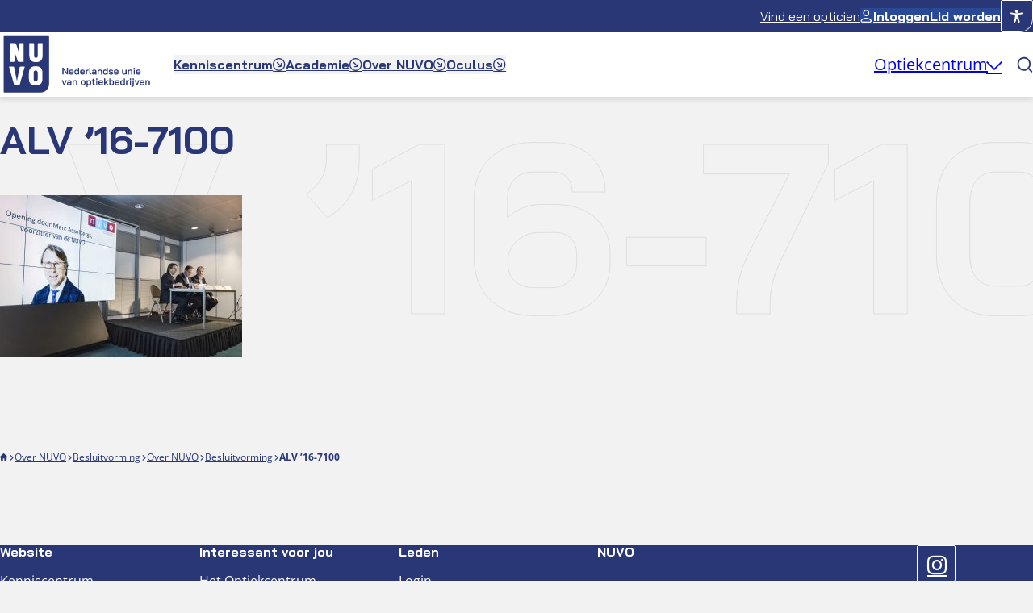

--- FILE ---
content_type: text/html; charset=UTF-8
request_url: https://www.nuvo.nl/nuvo/algemene-ledenvergadering-alv/attachment/alv-16-7100/
body_size: 28553
content:
<!DOCTYPE html>
<html lang="nl-NL">
<head>
	<meta charset="UTF-8" />
	<link rel="preload" href="https://www.nuvo.nl/app/themes/sturdy-frame-theme-child/assets/fonts/BaiJamjuree/BaiJamjuree-Regular.woff2" as="font" type="font/woff2" crossorigin="anonymous" />
<link rel="preload" href="https://www.nuvo.nl/app/themes/sturdy-frame-theme-child/assets/fonts/BaiJamjuree/BaiJamjuree-Bold.woff2" as="font" type="font/woff2" crossorigin="anonymous" />
<link rel="preload" href="https://www.nuvo.nl/app/themes/sturdy-frame-theme-child/assets/fonts/OpenSans/OpenSans-VariableFont_wght.woff2" as="font" type="font/woff2" crossorigin="anonymous" />
<meta name="viewport" content="width=device-width, initial-scale=1" />
<meta name='robots' content='index, follow, max-image-preview:large, max-snippet:-1, max-video-preview:-1' />
<script id="cookieyes" type="text/javascript" src="https://cdn-cookieyes.com/client_data/674fd3b6bbb482d24508f51b/script.js"></script>
	<!-- This site is optimized with the Yoast SEO plugin v26.8 - https://yoast.com/product/yoast-seo-wordpress/ -->
	<link rel="canonical" href="https://www.nuvo.nl/nuvo/algemene-ledenvergadering-alv/attachment/alv-16-7100/" />
	<meta property="og:locale" content="nl_NL" />
	<meta property="og:type" content="article" />
	<meta property="og:title" content="ALV &#039;16-7100 - NUVO" />
	<meta property="og:url" content="https://www.nuvo.nl/nuvo/algemene-ledenvergadering-alv/attachment/alv-16-7100/" />
	<meta property="og:site_name" content="NUVO" />
	<meta property="article:publisher" content="https://www.facebook.com/ocunuvo/" />
	<meta property="og:image" content="https://www.nuvo.nl/nuvo/algemene-ledenvergadering-alv/attachment/alv-16-7100" />
	<meta property="og:image:width" content="2048" />
	<meta property="og:image:height" content="1365" />
	<meta property="og:image:type" content="image/jpeg" />
	<meta name="twitter:card" content="summary_large_image" />
	<script type="application/ld+json" class="yoast-schema-graph">{"@context":"https://schema.org","@graph":[{"@type":"WebPage","@id":"https://www.nuvo.nl/nuvo/algemene-ledenvergadering-alv/attachment/alv-16-7100/","url":"https://www.nuvo.nl/nuvo/algemene-ledenvergadering-alv/attachment/alv-16-7100/","name":"ALV '16-7100 - NUVO","isPartOf":{"@id":"https://www.nuvo.nl/#website"},"primaryImageOfPage":{"@id":"https://www.nuvo.nl/nuvo/algemene-ledenvergadering-alv/attachment/alv-16-7100/#primaryimage"},"image":{"@id":"https://www.nuvo.nl/nuvo/algemene-ledenvergadering-alv/attachment/alv-16-7100/#primaryimage"},"thumbnailUrl":"https://www.nuvo.nl/app/uploads/2018/07/ALV-16-7100.jpg","datePublished":"2018-07-26T10:30:39+00:00","breadcrumb":{"@id":"https://www.nuvo.nl/nuvo/algemene-ledenvergadering-alv/attachment/alv-16-7100/#breadcrumb"},"inLanguage":"nl-NL","potentialAction":[{"@type":"ReadAction","target":["https://www.nuvo.nl/nuvo/algemene-ledenvergadering-alv/attachment/alv-16-7100/"]}]},{"@type":"ImageObject","inLanguage":"nl-NL","@id":"https://www.nuvo.nl/nuvo/algemene-ledenvergadering-alv/attachment/alv-16-7100/#primaryimage","url":"https://www.nuvo.nl/app/uploads/2018/07/ALV-16-7100.jpg","contentUrl":"https://www.nuvo.nl/app/uploads/2018/07/ALV-16-7100.jpg","width":2048,"height":1365},{"@type":"BreadcrumbList","@id":"https://www.nuvo.nl/nuvo/algemene-ledenvergadering-alv/attachment/alv-16-7100/#breadcrumb","itemListElement":[{"@type":"ListItem","position":1,"name":"Home","item":"https://www.nuvo.nl/"},{"@type":"ListItem","position":2,"name":"Over NUVO","item":"https://www.nuvo.nl/nuvo/"},{"@type":"ListItem","position":3,"name":"Besluitvorming","item":"https://www.nuvo.nl/nuvo/algemene-ledenvergadering-alv/"},{"@type":"ListItem","position":4,"name":"Over NUVO","item":"https://www.nuvo.nl/nuvo/"},{"@type":"ListItem","position":5,"name":"Besluitvorming","item":"https://www.nuvo.nl/nuvo/algemene-ledenvergadering-alv/"},{"@type":"ListItem","position":6,"name":"ALV &#8217;16-7100"}]},{"@type":"WebSite","@id":"https://www.nuvo.nl/#website","url":"https://www.nuvo.nl/","name":"NUVO","description":"Nederlandse Unie van Optiekbedrijven","publisher":{"@id":"https://www.nuvo.nl/#organization"},"potentialAction":[{"@type":"SearchAction","target":{"@type":"EntryPoint","urlTemplate":"https://www.nuvo.nl/?s={search_term_string}"},"query-input":{"@type":"PropertyValueSpecification","valueRequired":true,"valueName":"search_term_string"}}],"inLanguage":"nl-NL"},{"@type":"Organization","@id":"https://www.nuvo.nl/#organization","name":"NUVO","alternateName":"Nederlandse Unie van Optiekbedrijven","url":"https://www.nuvo.nl/","logo":{"@type":"ImageObject","inLanguage":"nl-NL","@id":"https://www.nuvo.nl/#/schema/logo/image/","url":"https://www.nuvo.nl/app/uploads/2024/09/NUVO-Logo-icoon-blauw.png","contentUrl":"https://www.nuvo.nl/app/uploads/2024/09/NUVO-Logo-icoon-blauw.png","width":1,"height":1,"caption":"NUVO"},"image":{"@id":"https://www.nuvo.nl/#/schema/logo/image/"},"sameAs":["https://www.facebook.com/ocunuvo/","https://www.instagram.com/nuvo.optiek/","https://www.linkedin.com/company/463734/admin/dashboard/"]}]}</script>
	<!-- / Yoast SEO plugin. -->


<script>(function(w,d,s,l,i){w[l]=w[l]||[];w[l].push({'gtm.start':new Date().getTime(),event:'gtm.js'});var f=d.getElementsByTagName(s)[0],j=d.createElement(s),dl=l!='dataLayer'?'&l='+l:'';j.async=true;j.src='https://www.googletagmanager.com/gtm.js?id='+i+dl;f.parentNode.insertBefore(j,f);})(window,document,'script','dataLayer','UA-33408248-5');</script><title>ALV &#039;16-7100 - NUVO</title>
<link rel='dns-prefetch' href='//ajax.googleapis.com' />
<link rel='dns-prefetch' href='//cdn.icomoon.io' />
<link rel='dns-prefetch' href='//cdn-cookieyes.com' />
<link rel='dns-prefetch' href='//www.googletagmanager.com' />
<link rel="alternate" type="application/rss+xml" title="NUVO &raquo; feed" href="https://www.nuvo.nl/feed/" />
<link rel="alternate" type="application/rss+xml" title="NUVO &raquo; reacties feed" href="https://www.nuvo.nl/comments/feed/" />
<link rel="alternate" type="application/rss+xml" title="NUVO &raquo; ALV &#8217;16-7100 reacties feed" href="https://www.nuvo.nl/nuvo/algemene-ledenvergadering-alv/attachment/alv-16-7100/feed/" />
<link rel="alternate" title="oEmbed (JSON)" type="application/json+oembed" href="https://www.nuvo.nl/wp-json/oembed/1.0/embed?url=https%3A%2F%2Fwww.nuvo.nl%2Fnuvo%2Falgemene-ledenvergadering-alv%2Fattachment%2Falv-16-7100%2F" />
<link rel="alternate" title="oEmbed (XML)" type="text/xml+oembed" href="https://www.nuvo.nl/wp-json/oembed/1.0/embed?url=https%3A%2F%2Fwww.nuvo.nl%2Fnuvo%2Falgemene-ledenvergadering-alv%2Fattachment%2Falv-16-7100%2F&#038;format=xml" />
<style id='wp-img-auto-sizes-contain-inline-css'>
img:is([sizes=auto i],[sizes^="auto," i]){contain-intrinsic-size:3000px 1500px}
/*# sourceURL=wp-img-auto-sizes-contain-inline-css */
</style>

<link rel='stylesheet' id='app-sturdy/menu-button-group-css' href='https://www.nuvo.nl/app/themes/sturdy-frame-theme-child/blocks/components/site-header/site-header-top/menu-button-group/assets/style/app.css?ver=1753188862' media='all' />
<link rel='stylesheet' id='app-sturdy/accessibility-options-css' href='https://www.nuvo.nl/app/themes/sturdy-frame-theme-child/blocks/components/site-header/site-header-top/accessibility-options/assets/style/app.css?ver=1753188862' media='all' />
<link rel='stylesheet' id='app-sturdy/site-logo-css' href='https://www.nuvo.nl/app/themes/sturdy-frame-theme-child/blocks/components/site-header/site-header-bottom/site-logo/assets/style/app.css?ver=1742381240' media='all' />
<link rel='stylesheet' id='app-sturdy/main-menu-css' href='https://www.nuvo.nl/app/themes/sturdy-frame-theme-child/blocks/components/site-header/site-header-bottom/main-menu/assets/style/app.css?ver=1753188862' media='all' />
<link rel='stylesheet' id='app-sturdy/search-button-css' href='https://www.nuvo.nl/app/themes/sturdy-frame-theme-child/blocks/components/site-header/site-header-bottom/search-button/assets/style/app.css?ver=1742381240' media='all' />
<link rel='stylesheet' id='app-sturdy/hollow-page-heading-css' href='https://www.nuvo.nl/app/themes/sturdy-frame-theme-child/blocks/components/hollow-page-heading/assets/style/app.css?ver=1742381240' media='all' />
<style id='wp-block-post-title-inline-css'>
.wp-block-post-title{box-sizing:border-box;word-break:break-word}.wp-block-post-title :where(a){display:inline-block;font-family:inherit;font-size:inherit;font-style:inherit;font-weight:inherit;letter-spacing:inherit;line-height:inherit;text-decoration:inherit}
/*# sourceURL=https://www.nuvo.nl/wp-includes/blocks/post-title/style.min.css */
</style>
<style id='wp-block-post-content-inline-css'>
.wp-block-post-content{display:flow-root}
/*# sourceURL=https://www.nuvo.nl/wp-includes/blocks/post-content/style.min.css */
</style>
<style id='wp-block-group-inline-css'>
.wp-block-group{box-sizing:border-box}:where(.wp-block-group.wp-block-group-is-layout-constrained){position:relative}
/*# sourceURL=https://www.nuvo.nl/wp-includes/blocks/group/style.min.css */
</style>
<link rel='stylesheet' id='app-sturdy/breadcrumbs-css' href='https://www.nuvo.nl/app/themes/sturdy-frame-theme-child/blocks/components/breadcrumbs/assets/style/app.css?ver=1742381240' media='all' />
<style id='wp-block-library-inline-css'>
:root{--wp-block-synced-color:#7a00df;--wp-block-synced-color--rgb:122,0,223;--wp-bound-block-color:var(--wp-block-synced-color);--wp-editor-canvas-background:#ddd;--wp-admin-theme-color:#007cba;--wp-admin-theme-color--rgb:0,124,186;--wp-admin-theme-color-darker-10:#006ba1;--wp-admin-theme-color-darker-10--rgb:0,107,160.5;--wp-admin-theme-color-darker-20:#005a87;--wp-admin-theme-color-darker-20--rgb:0,90,135;--wp-admin-border-width-focus:2px}@media (min-resolution:192dpi){:root{--wp-admin-border-width-focus:1.5px}}.wp-element-button{cursor:pointer}:root .has-very-light-gray-background-color{background-color:#eee}:root .has-very-dark-gray-background-color{background-color:#313131}:root .has-very-light-gray-color{color:#eee}:root .has-very-dark-gray-color{color:#313131}:root .has-vivid-green-cyan-to-vivid-cyan-blue-gradient-background{background:linear-gradient(135deg,#00d084,#0693e3)}:root .has-purple-crush-gradient-background{background:linear-gradient(135deg,#34e2e4,#4721fb 50%,#ab1dfe)}:root .has-hazy-dawn-gradient-background{background:linear-gradient(135deg,#faaca8,#dad0ec)}:root .has-subdued-olive-gradient-background{background:linear-gradient(135deg,#fafae1,#67a671)}:root .has-atomic-cream-gradient-background{background:linear-gradient(135deg,#fdd79a,#004a59)}:root .has-nightshade-gradient-background{background:linear-gradient(135deg,#330968,#31cdcf)}:root .has-midnight-gradient-background{background:linear-gradient(135deg,#020381,#2874fc)}:root{--wp--preset--font-size--normal:16px;--wp--preset--font-size--huge:42px}.has-regular-font-size{font-size:1em}.has-larger-font-size{font-size:2.625em}.has-normal-font-size{font-size:var(--wp--preset--font-size--normal)}.has-huge-font-size{font-size:var(--wp--preset--font-size--huge)}.has-text-align-center{text-align:center}.has-text-align-left{text-align:left}.has-text-align-right{text-align:right}.has-fit-text{white-space:nowrap!important}#end-resizable-editor-section{display:none}.aligncenter{clear:both}.items-justified-left{justify-content:flex-start}.items-justified-center{justify-content:center}.items-justified-right{justify-content:flex-end}.items-justified-space-between{justify-content:space-between}.screen-reader-text{border:0;clip-path:inset(50%);height:1px;margin:-1px;overflow:hidden;padding:0;position:absolute;width:1px;word-wrap:normal!important}.screen-reader-text:focus{background-color:#ddd;clip-path:none;color:#444;display:block;font-size:1em;height:auto;left:5px;line-height:normal;padding:15px 23px 14px;text-decoration:none;top:5px;width:auto;z-index:100000}html :where(.has-border-color){border-style:solid}html :where([style*=border-top-color]){border-top-style:solid}html :where([style*=border-right-color]){border-right-style:solid}html :where([style*=border-bottom-color]){border-bottom-style:solid}html :where([style*=border-left-color]){border-left-style:solid}html :where([style*=border-width]){border-style:solid}html :where([style*=border-top-width]){border-top-style:solid}html :where([style*=border-right-width]){border-right-style:solid}html :where([style*=border-bottom-width]){border-bottom-style:solid}html :where([style*=border-left-width]){border-left-style:solid}html :where(img[class*=wp-image-]){height:auto;max-width:100%}:where(figure){margin:0 0 1em}html :where(.is-position-sticky){--wp-admin--admin-bar--position-offset:var(--wp-admin--admin-bar--height,0px)}@media screen and (max-width:600px){html :where(.is-position-sticky){--wp-admin--admin-bar--position-offset:0px}}
/*# sourceURL=/wp-includes/css/dist/block-library/common.min.css */
</style>
<style id='global-styles-inline-css'>
:root{--wp--preset--aspect-ratio--square: 1;--wp--preset--aspect-ratio--4-3: 4/3;--wp--preset--aspect-ratio--3-4: 3/4;--wp--preset--aspect-ratio--3-2: 3/2;--wp--preset--aspect-ratio--2-3: 2/3;--wp--preset--aspect-ratio--16-9: 16/9;--wp--preset--aspect-ratio--9-16: 9/16;--wp--preset--color--black: #000000;--wp--preset--color--cyan-bluish-gray: #abb8c3;--wp--preset--color--white: #ffffff;--wp--preset--color--pale-pink: #f78da7;--wp--preset--color--vivid-red: #cf2e2e;--wp--preset--color--luminous-vivid-orange: #ff6900;--wp--preset--color--luminous-vivid-amber: #fcb900;--wp--preset--color--light-green-cyan: #7bdcb5;--wp--preset--color--vivid-green-cyan: #00d084;--wp--preset--color--pale-cyan-blue: #8ed1fc;--wp--preset--color--vivid-cyan-blue: #0693e3;--wp--preset--color--vivid-purple: #9b51e0;--wp--preset--color--general-primary: #EE5F2D;--wp--preset--color--general-primary-hover: #D94F01;--wp--preset--color--general-secondary: #2A3776;--wp--preset--color--general-secondary-hover: #1D2859;--wp--preset--color--general-secondary-alt: #294895;--wp--preset--color--general-tertiary: #2ABAC4;--wp--preset--color--general-tertiary-hover: #009A9D;--wp--preset--color--general-quarternary: #7EA5A5;--wp--preset--color--general-quarternary-hover: #638483;--wp--preset--color--general-quarternary-alt: #BED2D2;--wp--preset--color--text-text-primary: #2A3776;--wp--preset--color--text-text-secondary: #FFFFFF;--wp--preset--color--text-text-tertiary: #2ABAC4;--wp--preset--color--button-primary-initial-background: #EE5F2D;--wp--preset--color--button-primary-initial-border: #EE5F2D;--wp--preset--color--button-primary-hover-background: #D94F01;--wp--preset--color--button-primary-hover-border: #D94F01;--wp--preset--color--button-primary-disabled-background: #CACBCC;--wp--preset--color--button-primary-disabled-border: #A4A5A6;--wp--preset--color--button-primary-focus-background: #FCDFD5;--wp--preset--color--button-primary-focus-border: #FCDFD5;--wp--preset--color--button-secondary-initial-background: #2A3776;--wp--preset--color--button-secondary-initial-border: #2A3776;--wp--preset--color--button-secondary-hover-background: #1D2859;--wp--preset--color--button-secondary-hover-border: #1D2859;--wp--preset--color--button-secondary-disabled-background: #CACBCC;--wp--preset--color--button-secondary-disabled-border: #A4A5A6;--wp--preset--color--button-secondary-focus-background: #D4D7E4;--wp--preset--color--button-secondary-focus-border: #D4D7E4;--wp--preset--color--button-tertiary-initial-background: #FFFFFF;--wp--preset--color--button-tertiary-initial-border: #EE5F2D;--wp--preset--color--button-tertiary-hover-background: #E5EDED;--wp--preset--color--button-tertiary-hover-border: #FFFFFF;--wp--preset--color--button-tertiary-disabled-background: #CACBCC;--wp--preset--color--button-tertiary-disabled-border: #A4A5A6;--wp--preset--color--button-tertiary-focus-background: #D4F1F3;--wp--preset--color--button-tertiary-focus-border: #D4F1F3;--wp--preset--color--pages-primary-background: #F2F2F2;--wp--preset--color--pages-secondary-background: #FFFFFF;--wp--preset--color--pages-tertiary-background: #7EA5A5;--wp--preset--color--cards-primary-background: #FFFFFF;--wp--preset--color--cards-secondary-background: #7EA5A5;--wp--preset--color--cards-tertiary-background: #EE5F2D;--wp--preset--color--lines-primary: #FFFFFF;--wp--preset--color--lines-secondary: #989898;--wp--preset--color--lines-tertiary: #141D1C;--wp--preset--color--lines-quaternary: #0ED2AF;--wp--preset--color--inputs-initial-background: #FFFFFF;--wp--preset--color--inputs-filled-background: #FFFFFF;--wp--preset--color--inputs-initial-border: #DEDEDE;--wp--preset--color--inputs-filled-border: #2ABAC4;--wp--preset--color--inputs-focus-background: #FFFFFF;--wp--preset--color--inputs-focus-border: #2A3776;--wp--preset--color--inputs-disabled-background: #F2F2F2;--wp--preset--color--inputs-disabled-border: #DEDEDE;--wp--preset--color--pages-quarternary-background: #2A3776;--wp--preset--color--icons-primary: #FFFF00;--wp--preset--color--icons-secondary: #0ED2AF;--wp--preset--color--icons-tertiary: #FFFFFF;--wp--preset--color--icons-quarternary: #222E2C;--wp--preset--color--cards-quarternary-background: #222E2C;--wp--preset--color--lines-quinary: #FFFF00;--wp--preset--color--button-primary-initial-text: #FFFFFF;--wp--preset--color--button-secondary-initial-text: #FFFFFF;--wp--preset--color--button-tertiary-initial-text: #EE5F2D;--wp--preset--color--cards-quinary-background: #FAFAFA;--wp--preset--color--icons-quinary: #FAFAFA;--wp--preset--color--inputs-error-background: #FCDFD5;--wp--preset--color--inputs-error-border: #EE5F2D;--wp--preset--gradient--vivid-cyan-blue-to-vivid-purple: linear-gradient(135deg,rgb(6,147,227) 0%,rgb(155,81,224) 100%);--wp--preset--gradient--light-green-cyan-to-vivid-green-cyan: linear-gradient(135deg,rgb(122,220,180) 0%,rgb(0,208,130) 100%);--wp--preset--gradient--luminous-vivid-amber-to-luminous-vivid-orange: linear-gradient(135deg,rgb(252,185,0) 0%,rgb(255,105,0) 100%);--wp--preset--gradient--luminous-vivid-orange-to-vivid-red: linear-gradient(135deg,rgb(255,105,0) 0%,rgb(207,46,46) 100%);--wp--preset--gradient--very-light-gray-to-cyan-bluish-gray: linear-gradient(135deg,rgb(238,238,238) 0%,rgb(169,184,195) 100%);--wp--preset--gradient--cool-to-warm-spectrum: linear-gradient(135deg,rgb(74,234,220) 0%,rgb(151,120,209) 20%,rgb(207,42,186) 40%,rgb(238,44,130) 60%,rgb(251,105,98) 80%,rgb(254,248,76) 100%);--wp--preset--gradient--blush-light-purple: linear-gradient(135deg,rgb(255,206,236) 0%,rgb(152,150,240) 100%);--wp--preset--gradient--blush-bordeaux: linear-gradient(135deg,rgb(254,205,165) 0%,rgb(254,45,45) 50%,rgb(107,0,62) 100%);--wp--preset--gradient--luminous-dusk: linear-gradient(135deg,rgb(255,203,112) 0%,rgb(199,81,192) 50%,rgb(65,88,208) 100%);--wp--preset--gradient--pale-ocean: linear-gradient(135deg,rgb(255,245,203) 0%,rgb(182,227,212) 50%,rgb(51,167,181) 100%);--wp--preset--gradient--electric-grass: linear-gradient(135deg,rgb(202,248,128) 0%,rgb(113,206,126) 100%);--wp--preset--gradient--midnight: linear-gradient(135deg,rgb(2,3,129) 0%,rgb(40,116,252) 100%);--wp--preset--font-size--small: 12px;--wp--preset--font-size--medium: clamp(14px, 0.875rem + ((1vw - 3.2px) * 0.313), 18px);--wp--preset--font-size--large: 20px ;--wp--preset--font-size--x-large: clamp(24px, -0.875rem + 6vw, 30px);--wp--preset--font-size--normal: 16px;--wp--preset--font-size--heading-5: clamp(14px, 0.875rem + ((1vw - 3.2px) * 0.156), 16px);--wp--preset--font-size--heading-4: clamp(14px, 0.875rem + ((1vw - 3.2px) * 0.313), 18px);--wp--preset--font-size--heading-3: clamp(20px, -0.875rem + 5vw, 24px);--wp--preset--font-size--heading-2: clamp(24px, -0.875rem + 6vw, 30px);--wp--preset--font-size--heading-1: clamp(30px, -0.875rem + 7vw, 48px);--wp--preset--font-family--heading: "BaiJamjuree", serif;--wp--preset--font-family--body: "Open Sans", sans-serif;--wp--preset--font-family--system-sans-serif: -apple-system, BlinkMacSystemFont, avenir next, avenir, segoe ui, helvetica neue, helvetica, Cantarell, Ubuntu, roboto, noto, arial, sans-serif;--wp--preset--font-family--system-serif: Iowan Old Style, Apple Garamond, Baskerville, Times New Roman, Droid Serif, Times, Source Serif Pro, serif, Apple Color Emoji, Segoe UI Emoji, Segoe UI Symbol;--wp--preset--spacing--20: 1.25rem;--wp--preset--spacing--30: 1.875rem;--wp--preset--spacing--40: 2.5rem;--wp--preset--spacing--50: 3.125rem;--wp--preset--spacing--60: 2.25rem;--wp--preset--spacing--70: 3.38rem;--wp--preset--spacing--80: 5rem;--wp--preset--spacing--8: 0.5rem;--wp--preset--spacing--10: 0.625rem;--wp--preset--spacing--16: 1rem;--wp--preset--spacing--24: 1.5rem;--wp--preset--spacing--32: 2rem;--wp--preset--spacing--64: 4rem;--wp--preset--spacing--100: 6.25rem;--wp--preset--spacing--128: 8rem;--wp--preset--spacing--160: clamp(5rem, -0.875rem + 14vw, 10rem);--wp--preset--shadow--natural: 6px 6px 9px rgba(0, 0, 0, 0.2);--wp--preset--shadow--deep: 12px 12px 50px rgba(0, 0, 0, 0.4);--wp--preset--shadow--sharp: 6px 6px 0px rgba(0, 0, 0, 0.2);--wp--preset--shadow--outlined: 6px 6px 0px -3px rgb(255, 255, 255), 6px 6px rgb(0, 0, 0);--wp--preset--shadow--crisp: 6px 6px 0px rgb(0, 0, 0);--wp--custom--buttons--padding--padding-horizontal: 1.5rem;--wp--custom--buttons--padding--padding-vertical: 1rem;--wp--custom--buttons--padding--padding-horizontal-large: 32;--wp--custom--buttons--padding--padding-vertical-large: 16;--wp--custom--buttons--padding--padding-horizontal-small: 16;--wp--custom--buttons--padding--padding-vertical-small: 8;--wp--custom--buttons--border-radius--top-left: 2;--wp--custom--buttons--border-radius--top-right: 2;--wp--custom--buttons--border-radius--bottom-right: 16;--wp--custom--buttons--border-radius--bottom-left: 2;--wp--custom--buttons--gap-spacing--gap-spacing: 8;--wp--custom--inputs--padding--padding-horizontal: 8;--wp--custom--inputs--padding--padding-vertical: 16;--wp--custom--inputs--border-radius--top-left: 8;--wp--custom--inputs--border-radius--top-right: 8;--wp--custom--inputs--border-radius--bottom-right: 8;--wp--custom--inputs--border-radius--bottom-left: 8;--wp--custom--inputs--gap-spacing--gap-spacing: 8;--wp--custom--cards--border-radius-xxs: .5rem;--wp--custom--cards--border-radius-xs: 1rem;--wp--custom--cards--border-radius-s: 1.5rem;--wp--custom--cards--border-radius-m: 2rem;--wp--custom--cards--border-radius-l: 2.5rem;--wp--custom--cards--border-radius-xl: 4rem;--wp--custom--general--image: 1;--wp--custom--general--placeholder: ;--wp--custom--general--transition-duration: 0.3s;--wp--custom--general--border-radius--xxxs: 0.125rem;--wp--custom--general--border-radius--xxs: 0.5rem;--wp--custom--general--border-radius--xs: 1rem;--wp--custom--general--border-radius--s: 1.5rem;--wp--custom--general--border-radius--m: 2rem;--wp--custom--general--border-radius--l: 2.5rem;--wp--custom--general--border-radius--xl: 4rem;--wp--custom--general--border-radius--none: 0;}:root { --wp--style--global--content-size: min(calc(100% - clamp(1.5rem, -1rem + 8.333vw, 3rem) * 2), 56.25rem);;--wp--style--global--wide-size: min(calc(100% - clamp(1.5rem, -1rem + 8.333vw, 3rem) * 2), 94.5rem); }:where(body) { margin: 0; }.wp-site-blocks > .alignleft { float: left; margin-right: 2em; }.wp-site-blocks > .alignright { float: right; margin-left: 2em; }.wp-site-blocks > .aligncenter { justify-content: center; margin-left: auto; margin-right: auto; }:where(.is-layout-flex){gap: 0.5em;}:where(.is-layout-grid){gap: 0.5em;}.is-layout-flow > .alignleft{float: left;margin-inline-start: 0;margin-inline-end: 2em;}.is-layout-flow > .alignright{float: right;margin-inline-start: 2em;margin-inline-end: 0;}.is-layout-flow > .aligncenter{margin-left: auto !important;margin-right: auto !important;}.is-layout-constrained > .alignleft{float: left;margin-inline-start: 0;margin-inline-end: 2em;}.is-layout-constrained > .alignright{float: right;margin-inline-start: 2em;margin-inline-end: 0;}.is-layout-constrained > .aligncenter{margin-left: auto !important;margin-right: auto !important;}.is-layout-constrained > :where(:not(.alignleft):not(.alignright):not(.alignfull)){max-width: var(--wp--style--global--content-size);margin-left: auto !important;margin-right: auto !important;}.is-layout-constrained > .alignwide{max-width: var(--wp--style--global--wide-size);}body .is-layout-flex{display: flex;}.is-layout-flex{flex-wrap: wrap;align-items: center;}.is-layout-flex > :is(*, div){margin: 0;}body .is-layout-grid{display: grid;}.is-layout-grid > :is(*, div){margin: 0;}body{background-color: var(--wp--preset--color--pages-primary-background);color: var(--wp--preset--color--text-text-primary);font-family: var(--wp--preset--font-family--body);font-size: var(--wp--preset--font-size--normal);font-style: normal;font-weight: 400;line-height: 1.5;padding-top: 0px;padding-right: 0px;padding-bottom: 0px;padding-left: 0px;}a:where(:not(.wp-element-button)){color: var(--wp--preset--color--text-text-primary);text-decoration: none;}:root :where(a:where(:not(.wp-element-button)):hover){color: var(--wp--preset--color--general-primary-hover);}h1, h2, h3, h4, h5, h6{color: var(--wp--preset--color--general-secondary);font-family: var(--wp--preset--font-family--heading);font-weight: 700;}:root :where(h1:first-child, h2:first-child, h3:first-child, h4:first-child, h5:first-child, h6:first-child){margin-block-start: 0;}h1{font-size: var(--wp--preset--font-size--heading-1);}h2{font-size: var(--wp--preset--font-size--heading-2);}h3{font-size: var(--wp--preset--font-size--heading-3);}h4{font-size: var(--wp--preset--font-size--heading-4);}h5{font-size: var(--wp--preset--font-size--heading-5);}:root :where(.wp-element-button, .wp-block-button__link){background-color: #32373c;border-width: 0;color: #fff;font-family: inherit;font-size: inherit;font-style: inherit;font-weight: inherit;letter-spacing: inherit;line-height: inherit;padding-top: calc(0.667em + 2px);padding-right: calc(1.333em + 2px);padding-bottom: calc(0.667em + 2px);padding-left: calc(1.333em + 2px);text-decoration: none;text-transform: inherit;}.has-black-color{color: var(--wp--preset--color--black) !important;}.has-cyan-bluish-gray-color{color: var(--wp--preset--color--cyan-bluish-gray) !important;}.has-white-color{color: var(--wp--preset--color--white) !important;}.has-pale-pink-color{color: var(--wp--preset--color--pale-pink) !important;}.has-vivid-red-color{color: var(--wp--preset--color--vivid-red) !important;}.has-luminous-vivid-orange-color{color: var(--wp--preset--color--luminous-vivid-orange) !important;}.has-luminous-vivid-amber-color{color: var(--wp--preset--color--luminous-vivid-amber) !important;}.has-light-green-cyan-color{color: var(--wp--preset--color--light-green-cyan) !important;}.has-vivid-green-cyan-color{color: var(--wp--preset--color--vivid-green-cyan) !important;}.has-pale-cyan-blue-color{color: var(--wp--preset--color--pale-cyan-blue) !important;}.has-vivid-cyan-blue-color{color: var(--wp--preset--color--vivid-cyan-blue) !important;}.has-vivid-purple-color{color: var(--wp--preset--color--vivid-purple) !important;}.has-general-primary-color{color: var(--wp--preset--color--general-primary) !important;}.has-general-primary-hover-color{color: var(--wp--preset--color--general-primary-hover) !important;}.has-general-secondary-color{color: var(--wp--preset--color--general-secondary) !important;}.has-general-secondary-hover-color{color: var(--wp--preset--color--general-secondary-hover) !important;}.has-general-secondary-alt-color{color: var(--wp--preset--color--general-secondary-alt) !important;}.has-general-tertiary-color{color: var(--wp--preset--color--general-tertiary) !important;}.has-general-tertiary-hover-color{color: var(--wp--preset--color--general-tertiary-hover) !important;}.has-general-quarternary-color{color: var(--wp--preset--color--general-quarternary) !important;}.has-general-quarternary-hover-color{color: var(--wp--preset--color--general-quarternary-hover) !important;}.has-general-quarternary-alt-color{color: var(--wp--preset--color--general-quarternary-alt) !important;}.has-text-text-primary-color{color: var(--wp--preset--color--text-text-primary) !important;}.has-text-text-secondary-color{color: var(--wp--preset--color--text-text-secondary) !important;}.has-text-text-tertiary-color{color: var(--wp--preset--color--text-text-tertiary) !important;}.has-button-primary-initial-background-color{color: var(--wp--preset--color--button-primary-initial-background) !important;}.has-button-primary-initial-border-color{color: var(--wp--preset--color--button-primary-initial-border) !important;}.has-button-primary-hover-background-color{color: var(--wp--preset--color--button-primary-hover-background) !important;}.has-button-primary-hover-border-color{color: var(--wp--preset--color--button-primary-hover-border) !important;}.has-button-primary-disabled-background-color{color: var(--wp--preset--color--button-primary-disabled-background) !important;}.has-button-primary-disabled-border-color{color: var(--wp--preset--color--button-primary-disabled-border) !important;}.has-button-primary-focus-background-color{color: var(--wp--preset--color--button-primary-focus-background) !important;}.has-button-primary-focus-border-color{color: var(--wp--preset--color--button-primary-focus-border) !important;}.has-button-secondary-initial-background-color{color: var(--wp--preset--color--button-secondary-initial-background) !important;}.has-button-secondary-initial-border-color{color: var(--wp--preset--color--button-secondary-initial-border) !important;}.has-button-secondary-hover-background-color{color: var(--wp--preset--color--button-secondary-hover-background) !important;}.has-button-secondary-hover-border-color{color: var(--wp--preset--color--button-secondary-hover-border) !important;}.has-button-secondary-disabled-background-color{color: var(--wp--preset--color--button-secondary-disabled-background) !important;}.has-button-secondary-disabled-border-color{color: var(--wp--preset--color--button-secondary-disabled-border) !important;}.has-button-secondary-focus-background-color{color: var(--wp--preset--color--button-secondary-focus-background) !important;}.has-button-secondary-focus-border-color{color: var(--wp--preset--color--button-secondary-focus-border) !important;}.has-button-tertiary-initial-background-color{color: var(--wp--preset--color--button-tertiary-initial-background) !important;}.has-button-tertiary-initial-border-color{color: var(--wp--preset--color--button-tertiary-initial-border) !important;}.has-button-tertiary-hover-background-color{color: var(--wp--preset--color--button-tertiary-hover-background) !important;}.has-button-tertiary-hover-border-color{color: var(--wp--preset--color--button-tertiary-hover-border) !important;}.has-button-tertiary-disabled-background-color{color: var(--wp--preset--color--button-tertiary-disabled-background) !important;}.has-button-tertiary-disabled-border-color{color: var(--wp--preset--color--button-tertiary-disabled-border) !important;}.has-button-tertiary-focus-background-color{color: var(--wp--preset--color--button-tertiary-focus-background) !important;}.has-button-tertiary-focus-border-color{color: var(--wp--preset--color--button-tertiary-focus-border) !important;}.has-pages-primary-background-color{color: var(--wp--preset--color--pages-primary-background) !important;}.has-pages-secondary-background-color{color: var(--wp--preset--color--pages-secondary-background) !important;}.has-pages-tertiary-background-color{color: var(--wp--preset--color--pages-tertiary-background) !important;}.has-cards-primary-background-color{color: var(--wp--preset--color--cards-primary-background) !important;}.has-cards-secondary-background-color{color: var(--wp--preset--color--cards-secondary-background) !important;}.has-cards-tertiary-background-color{color: var(--wp--preset--color--cards-tertiary-background) !important;}.has-lines-primary-color{color: var(--wp--preset--color--lines-primary) !important;}.has-lines-secondary-color{color: var(--wp--preset--color--lines-secondary) !important;}.has-lines-tertiary-color{color: var(--wp--preset--color--lines-tertiary) !important;}.has-lines-quaternary-color{color: var(--wp--preset--color--lines-quaternary) !important;}.has-inputs-initial-background-color{color: var(--wp--preset--color--inputs-initial-background) !important;}.has-inputs-filled-background-color{color: var(--wp--preset--color--inputs-filled-background) !important;}.has-inputs-initial-border-color{color: var(--wp--preset--color--inputs-initial-border) !important;}.has-inputs-filled-border-color{color: var(--wp--preset--color--inputs-filled-border) !important;}.has-inputs-focus-background-color{color: var(--wp--preset--color--inputs-focus-background) !important;}.has-inputs-focus-border-color{color: var(--wp--preset--color--inputs-focus-border) !important;}.has-inputs-disabled-background-color{color: var(--wp--preset--color--inputs-disabled-background) !important;}.has-inputs-disabled-border-color{color: var(--wp--preset--color--inputs-disabled-border) !important;}.has-pages-quarternary-background-color{color: var(--wp--preset--color--pages-quarternary-background) !important;}.has-icons-primary-color{color: var(--wp--preset--color--icons-primary) !important;}.has-icons-secondary-color{color: var(--wp--preset--color--icons-secondary) !important;}.has-icons-tertiary-color{color: var(--wp--preset--color--icons-tertiary) !important;}.has-icons-quarternary-color{color: var(--wp--preset--color--icons-quarternary) !important;}.has-cards-quarternary-background-color{color: var(--wp--preset--color--cards-quarternary-background) !important;}.has-lines-quinary-color{color: var(--wp--preset--color--lines-quinary) !important;}.has-button-primary-initial-text-color{color: var(--wp--preset--color--button-primary-initial-text) !important;}.has-button-secondary-initial-text-color{color: var(--wp--preset--color--button-secondary-initial-text) !important;}.has-button-tertiary-initial-text-color{color: var(--wp--preset--color--button-tertiary-initial-text) !important;}.has-cards-quinary-background-color{color: var(--wp--preset--color--cards-quinary-background) !important;}.has-icons-quinary-color{color: var(--wp--preset--color--icons-quinary) !important;}.has-inputs-error-background-color{color: var(--wp--preset--color--inputs-error-background) !important;}.has-inputs-error-border-color{color: var(--wp--preset--color--inputs-error-border) !important;}.has-black-background-color{background-color: var(--wp--preset--color--black) !important;}.has-cyan-bluish-gray-background-color{background-color: var(--wp--preset--color--cyan-bluish-gray) !important;}.has-white-background-color{background-color: var(--wp--preset--color--white) !important;}.has-pale-pink-background-color{background-color: var(--wp--preset--color--pale-pink) !important;}.has-vivid-red-background-color{background-color: var(--wp--preset--color--vivid-red) !important;}.has-luminous-vivid-orange-background-color{background-color: var(--wp--preset--color--luminous-vivid-orange) !important;}.has-luminous-vivid-amber-background-color{background-color: var(--wp--preset--color--luminous-vivid-amber) !important;}.has-light-green-cyan-background-color{background-color: var(--wp--preset--color--light-green-cyan) !important;}.has-vivid-green-cyan-background-color{background-color: var(--wp--preset--color--vivid-green-cyan) !important;}.has-pale-cyan-blue-background-color{background-color: var(--wp--preset--color--pale-cyan-blue) !important;}.has-vivid-cyan-blue-background-color{background-color: var(--wp--preset--color--vivid-cyan-blue) !important;}.has-vivid-purple-background-color{background-color: var(--wp--preset--color--vivid-purple) !important;}.has-general-primary-background-color{background-color: var(--wp--preset--color--general-primary) !important;}.has-general-primary-hover-background-color{background-color: var(--wp--preset--color--general-primary-hover) !important;}.has-general-secondary-background-color{background-color: var(--wp--preset--color--general-secondary) !important;}.has-general-secondary-hover-background-color{background-color: var(--wp--preset--color--general-secondary-hover) !important;}.has-general-secondary-alt-background-color{background-color: var(--wp--preset--color--general-secondary-alt) !important;}.has-general-tertiary-background-color{background-color: var(--wp--preset--color--general-tertiary) !important;}.has-general-tertiary-hover-background-color{background-color: var(--wp--preset--color--general-tertiary-hover) !important;}.has-general-quarternary-background-color{background-color: var(--wp--preset--color--general-quarternary) !important;}.has-general-quarternary-hover-background-color{background-color: var(--wp--preset--color--general-quarternary-hover) !important;}.has-general-quarternary-alt-background-color{background-color: var(--wp--preset--color--general-quarternary-alt) !important;}.has-text-text-primary-background-color{background-color: var(--wp--preset--color--text-text-primary) !important;}.has-text-text-secondary-background-color{background-color: var(--wp--preset--color--text-text-secondary) !important;}.has-text-text-tertiary-background-color{background-color: var(--wp--preset--color--text-text-tertiary) !important;}.has-button-primary-initial-background-background-color{background-color: var(--wp--preset--color--button-primary-initial-background) !important;}.has-button-primary-initial-border-background-color{background-color: var(--wp--preset--color--button-primary-initial-border) !important;}.has-button-primary-hover-background-background-color{background-color: var(--wp--preset--color--button-primary-hover-background) !important;}.has-button-primary-hover-border-background-color{background-color: var(--wp--preset--color--button-primary-hover-border) !important;}.has-button-primary-disabled-background-background-color{background-color: var(--wp--preset--color--button-primary-disabled-background) !important;}.has-button-primary-disabled-border-background-color{background-color: var(--wp--preset--color--button-primary-disabled-border) !important;}.has-button-primary-focus-background-background-color{background-color: var(--wp--preset--color--button-primary-focus-background) !important;}.has-button-primary-focus-border-background-color{background-color: var(--wp--preset--color--button-primary-focus-border) !important;}.has-button-secondary-initial-background-background-color{background-color: var(--wp--preset--color--button-secondary-initial-background) !important;}.has-button-secondary-initial-border-background-color{background-color: var(--wp--preset--color--button-secondary-initial-border) !important;}.has-button-secondary-hover-background-background-color{background-color: var(--wp--preset--color--button-secondary-hover-background) !important;}.has-button-secondary-hover-border-background-color{background-color: var(--wp--preset--color--button-secondary-hover-border) !important;}.has-button-secondary-disabled-background-background-color{background-color: var(--wp--preset--color--button-secondary-disabled-background) !important;}.has-button-secondary-disabled-border-background-color{background-color: var(--wp--preset--color--button-secondary-disabled-border) !important;}.has-button-secondary-focus-background-background-color{background-color: var(--wp--preset--color--button-secondary-focus-background) !important;}.has-button-secondary-focus-border-background-color{background-color: var(--wp--preset--color--button-secondary-focus-border) !important;}.has-button-tertiary-initial-background-background-color{background-color: var(--wp--preset--color--button-tertiary-initial-background) !important;}.has-button-tertiary-initial-border-background-color{background-color: var(--wp--preset--color--button-tertiary-initial-border) !important;}.has-button-tertiary-hover-background-background-color{background-color: var(--wp--preset--color--button-tertiary-hover-background) !important;}.has-button-tertiary-hover-border-background-color{background-color: var(--wp--preset--color--button-tertiary-hover-border) !important;}.has-button-tertiary-disabled-background-background-color{background-color: var(--wp--preset--color--button-tertiary-disabled-background) !important;}.has-button-tertiary-disabled-border-background-color{background-color: var(--wp--preset--color--button-tertiary-disabled-border) !important;}.has-button-tertiary-focus-background-background-color{background-color: var(--wp--preset--color--button-tertiary-focus-background) !important;}.has-button-tertiary-focus-border-background-color{background-color: var(--wp--preset--color--button-tertiary-focus-border) !important;}.has-pages-primary-background-background-color{background-color: var(--wp--preset--color--pages-primary-background) !important;}.has-pages-secondary-background-background-color{background-color: var(--wp--preset--color--pages-secondary-background) !important;}.has-pages-tertiary-background-background-color{background-color: var(--wp--preset--color--pages-tertiary-background) !important;}.has-cards-primary-background-background-color{background-color: var(--wp--preset--color--cards-primary-background) !important;}.has-cards-secondary-background-background-color{background-color: var(--wp--preset--color--cards-secondary-background) !important;}.has-cards-tertiary-background-background-color{background-color: var(--wp--preset--color--cards-tertiary-background) !important;}.has-lines-primary-background-color{background-color: var(--wp--preset--color--lines-primary) !important;}.has-lines-secondary-background-color{background-color: var(--wp--preset--color--lines-secondary) !important;}.has-lines-tertiary-background-color{background-color: var(--wp--preset--color--lines-tertiary) !important;}.has-lines-quaternary-background-color{background-color: var(--wp--preset--color--lines-quaternary) !important;}.has-inputs-initial-background-background-color{background-color: var(--wp--preset--color--inputs-initial-background) !important;}.has-inputs-filled-background-background-color{background-color: var(--wp--preset--color--inputs-filled-background) !important;}.has-inputs-initial-border-background-color{background-color: var(--wp--preset--color--inputs-initial-border) !important;}.has-inputs-filled-border-background-color{background-color: var(--wp--preset--color--inputs-filled-border) !important;}.has-inputs-focus-background-background-color{background-color: var(--wp--preset--color--inputs-focus-background) !important;}.has-inputs-focus-border-background-color{background-color: var(--wp--preset--color--inputs-focus-border) !important;}.has-inputs-disabled-background-background-color{background-color: var(--wp--preset--color--inputs-disabled-background) !important;}.has-inputs-disabled-border-background-color{background-color: var(--wp--preset--color--inputs-disabled-border) !important;}.has-pages-quarternary-background-background-color{background-color: var(--wp--preset--color--pages-quarternary-background) !important;}.has-icons-primary-background-color{background-color: var(--wp--preset--color--icons-primary) !important;}.has-icons-secondary-background-color{background-color: var(--wp--preset--color--icons-secondary) !important;}.has-icons-tertiary-background-color{background-color: var(--wp--preset--color--icons-tertiary) !important;}.has-icons-quarternary-background-color{background-color: var(--wp--preset--color--icons-quarternary) !important;}.has-cards-quarternary-background-background-color{background-color: var(--wp--preset--color--cards-quarternary-background) !important;}.has-lines-quinary-background-color{background-color: var(--wp--preset--color--lines-quinary) !important;}.has-button-primary-initial-text-background-color{background-color: var(--wp--preset--color--button-primary-initial-text) !important;}.has-button-secondary-initial-text-background-color{background-color: var(--wp--preset--color--button-secondary-initial-text) !important;}.has-button-tertiary-initial-text-background-color{background-color: var(--wp--preset--color--button-tertiary-initial-text) !important;}.has-cards-quinary-background-background-color{background-color: var(--wp--preset--color--cards-quinary-background) !important;}.has-icons-quinary-background-color{background-color: var(--wp--preset--color--icons-quinary) !important;}.has-inputs-error-background-background-color{background-color: var(--wp--preset--color--inputs-error-background) !important;}.has-inputs-error-border-background-color{background-color: var(--wp--preset--color--inputs-error-border) !important;}.has-black-border-color{border-color: var(--wp--preset--color--black) !important;}.has-cyan-bluish-gray-border-color{border-color: var(--wp--preset--color--cyan-bluish-gray) !important;}.has-white-border-color{border-color: var(--wp--preset--color--white) !important;}.has-pale-pink-border-color{border-color: var(--wp--preset--color--pale-pink) !important;}.has-vivid-red-border-color{border-color: var(--wp--preset--color--vivid-red) !important;}.has-luminous-vivid-orange-border-color{border-color: var(--wp--preset--color--luminous-vivid-orange) !important;}.has-luminous-vivid-amber-border-color{border-color: var(--wp--preset--color--luminous-vivid-amber) !important;}.has-light-green-cyan-border-color{border-color: var(--wp--preset--color--light-green-cyan) !important;}.has-vivid-green-cyan-border-color{border-color: var(--wp--preset--color--vivid-green-cyan) !important;}.has-pale-cyan-blue-border-color{border-color: var(--wp--preset--color--pale-cyan-blue) !important;}.has-vivid-cyan-blue-border-color{border-color: var(--wp--preset--color--vivid-cyan-blue) !important;}.has-vivid-purple-border-color{border-color: var(--wp--preset--color--vivid-purple) !important;}.has-general-primary-border-color{border-color: var(--wp--preset--color--general-primary) !important;}.has-general-primary-hover-border-color{border-color: var(--wp--preset--color--general-primary-hover) !important;}.has-general-secondary-border-color{border-color: var(--wp--preset--color--general-secondary) !important;}.has-general-secondary-hover-border-color{border-color: var(--wp--preset--color--general-secondary-hover) !important;}.has-general-secondary-alt-border-color{border-color: var(--wp--preset--color--general-secondary-alt) !important;}.has-general-tertiary-border-color{border-color: var(--wp--preset--color--general-tertiary) !important;}.has-general-tertiary-hover-border-color{border-color: var(--wp--preset--color--general-tertiary-hover) !important;}.has-general-quarternary-border-color{border-color: var(--wp--preset--color--general-quarternary) !important;}.has-general-quarternary-hover-border-color{border-color: var(--wp--preset--color--general-quarternary-hover) !important;}.has-general-quarternary-alt-border-color{border-color: var(--wp--preset--color--general-quarternary-alt) !important;}.has-text-text-primary-border-color{border-color: var(--wp--preset--color--text-text-primary) !important;}.has-text-text-secondary-border-color{border-color: var(--wp--preset--color--text-text-secondary) !important;}.has-text-text-tertiary-border-color{border-color: var(--wp--preset--color--text-text-tertiary) !important;}.has-button-primary-initial-background-border-color{border-color: var(--wp--preset--color--button-primary-initial-background) !important;}.has-button-primary-initial-border-border-color{border-color: var(--wp--preset--color--button-primary-initial-border) !important;}.has-button-primary-hover-background-border-color{border-color: var(--wp--preset--color--button-primary-hover-background) !important;}.has-button-primary-hover-border-border-color{border-color: var(--wp--preset--color--button-primary-hover-border) !important;}.has-button-primary-disabled-background-border-color{border-color: var(--wp--preset--color--button-primary-disabled-background) !important;}.has-button-primary-disabled-border-border-color{border-color: var(--wp--preset--color--button-primary-disabled-border) !important;}.has-button-primary-focus-background-border-color{border-color: var(--wp--preset--color--button-primary-focus-background) !important;}.has-button-primary-focus-border-border-color{border-color: var(--wp--preset--color--button-primary-focus-border) !important;}.has-button-secondary-initial-background-border-color{border-color: var(--wp--preset--color--button-secondary-initial-background) !important;}.has-button-secondary-initial-border-border-color{border-color: var(--wp--preset--color--button-secondary-initial-border) !important;}.has-button-secondary-hover-background-border-color{border-color: var(--wp--preset--color--button-secondary-hover-background) !important;}.has-button-secondary-hover-border-border-color{border-color: var(--wp--preset--color--button-secondary-hover-border) !important;}.has-button-secondary-disabled-background-border-color{border-color: var(--wp--preset--color--button-secondary-disabled-background) !important;}.has-button-secondary-disabled-border-border-color{border-color: var(--wp--preset--color--button-secondary-disabled-border) !important;}.has-button-secondary-focus-background-border-color{border-color: var(--wp--preset--color--button-secondary-focus-background) !important;}.has-button-secondary-focus-border-border-color{border-color: var(--wp--preset--color--button-secondary-focus-border) !important;}.has-button-tertiary-initial-background-border-color{border-color: var(--wp--preset--color--button-tertiary-initial-background) !important;}.has-button-tertiary-initial-border-border-color{border-color: var(--wp--preset--color--button-tertiary-initial-border) !important;}.has-button-tertiary-hover-background-border-color{border-color: var(--wp--preset--color--button-tertiary-hover-background) !important;}.has-button-tertiary-hover-border-border-color{border-color: var(--wp--preset--color--button-tertiary-hover-border) !important;}.has-button-tertiary-disabled-background-border-color{border-color: var(--wp--preset--color--button-tertiary-disabled-background) !important;}.has-button-tertiary-disabled-border-border-color{border-color: var(--wp--preset--color--button-tertiary-disabled-border) !important;}.has-button-tertiary-focus-background-border-color{border-color: var(--wp--preset--color--button-tertiary-focus-background) !important;}.has-button-tertiary-focus-border-border-color{border-color: var(--wp--preset--color--button-tertiary-focus-border) !important;}.has-pages-primary-background-border-color{border-color: var(--wp--preset--color--pages-primary-background) !important;}.has-pages-secondary-background-border-color{border-color: var(--wp--preset--color--pages-secondary-background) !important;}.has-pages-tertiary-background-border-color{border-color: var(--wp--preset--color--pages-tertiary-background) !important;}.has-cards-primary-background-border-color{border-color: var(--wp--preset--color--cards-primary-background) !important;}.has-cards-secondary-background-border-color{border-color: var(--wp--preset--color--cards-secondary-background) !important;}.has-cards-tertiary-background-border-color{border-color: var(--wp--preset--color--cards-tertiary-background) !important;}.has-lines-primary-border-color{border-color: var(--wp--preset--color--lines-primary) !important;}.has-lines-secondary-border-color{border-color: var(--wp--preset--color--lines-secondary) !important;}.has-lines-tertiary-border-color{border-color: var(--wp--preset--color--lines-tertiary) !important;}.has-lines-quaternary-border-color{border-color: var(--wp--preset--color--lines-quaternary) !important;}.has-inputs-initial-background-border-color{border-color: var(--wp--preset--color--inputs-initial-background) !important;}.has-inputs-filled-background-border-color{border-color: var(--wp--preset--color--inputs-filled-background) !important;}.has-inputs-initial-border-border-color{border-color: var(--wp--preset--color--inputs-initial-border) !important;}.has-inputs-filled-border-border-color{border-color: var(--wp--preset--color--inputs-filled-border) !important;}.has-inputs-focus-background-border-color{border-color: var(--wp--preset--color--inputs-focus-background) !important;}.has-inputs-focus-border-border-color{border-color: var(--wp--preset--color--inputs-focus-border) !important;}.has-inputs-disabled-background-border-color{border-color: var(--wp--preset--color--inputs-disabled-background) !important;}.has-inputs-disabled-border-border-color{border-color: var(--wp--preset--color--inputs-disabled-border) !important;}.has-pages-quarternary-background-border-color{border-color: var(--wp--preset--color--pages-quarternary-background) !important;}.has-icons-primary-border-color{border-color: var(--wp--preset--color--icons-primary) !important;}.has-icons-secondary-border-color{border-color: var(--wp--preset--color--icons-secondary) !important;}.has-icons-tertiary-border-color{border-color: var(--wp--preset--color--icons-tertiary) !important;}.has-icons-quarternary-border-color{border-color: var(--wp--preset--color--icons-quarternary) !important;}.has-cards-quarternary-background-border-color{border-color: var(--wp--preset--color--cards-quarternary-background) !important;}.has-lines-quinary-border-color{border-color: var(--wp--preset--color--lines-quinary) !important;}.has-button-primary-initial-text-border-color{border-color: var(--wp--preset--color--button-primary-initial-text) !important;}.has-button-secondary-initial-text-border-color{border-color: var(--wp--preset--color--button-secondary-initial-text) !important;}.has-button-tertiary-initial-text-border-color{border-color: var(--wp--preset--color--button-tertiary-initial-text) !important;}.has-cards-quinary-background-border-color{border-color: var(--wp--preset--color--cards-quinary-background) !important;}.has-icons-quinary-border-color{border-color: var(--wp--preset--color--icons-quinary) !important;}.has-inputs-error-background-border-color{border-color: var(--wp--preset--color--inputs-error-background) !important;}.has-inputs-error-border-border-color{border-color: var(--wp--preset--color--inputs-error-border) !important;}.has-vivid-cyan-blue-to-vivid-purple-gradient-background{background: var(--wp--preset--gradient--vivid-cyan-blue-to-vivid-purple) !important;}.has-light-green-cyan-to-vivid-green-cyan-gradient-background{background: var(--wp--preset--gradient--light-green-cyan-to-vivid-green-cyan) !important;}.has-luminous-vivid-amber-to-luminous-vivid-orange-gradient-background{background: var(--wp--preset--gradient--luminous-vivid-amber-to-luminous-vivid-orange) !important;}.has-luminous-vivid-orange-to-vivid-red-gradient-background{background: var(--wp--preset--gradient--luminous-vivid-orange-to-vivid-red) !important;}.has-very-light-gray-to-cyan-bluish-gray-gradient-background{background: var(--wp--preset--gradient--very-light-gray-to-cyan-bluish-gray) !important;}.has-cool-to-warm-spectrum-gradient-background{background: var(--wp--preset--gradient--cool-to-warm-spectrum) !important;}.has-blush-light-purple-gradient-background{background: var(--wp--preset--gradient--blush-light-purple) !important;}.has-blush-bordeaux-gradient-background{background: var(--wp--preset--gradient--blush-bordeaux) !important;}.has-luminous-dusk-gradient-background{background: var(--wp--preset--gradient--luminous-dusk) !important;}.has-pale-ocean-gradient-background{background: var(--wp--preset--gradient--pale-ocean) !important;}.has-electric-grass-gradient-background{background: var(--wp--preset--gradient--electric-grass) !important;}.has-midnight-gradient-background{background: var(--wp--preset--gradient--midnight) !important;}.has-small-font-size{font-size: var(--wp--preset--font-size--small) !important;}.has-medium-font-size{font-size: var(--wp--preset--font-size--medium) !important;}.has-large-font-size{font-size: var(--wp--preset--font-size--large) !important;}.has-x-large-font-size{font-size: var(--wp--preset--font-size--x-large) !important;}.has-normal-font-size{font-size: var(--wp--preset--font-size--normal) !important;}.has-heading-5-font-size{font-size: var(--wp--preset--font-size--heading-5) !important;}.has-heading-4-font-size{font-size: var(--wp--preset--font-size--heading-4) !important;}.has-heading-3-font-size{font-size: var(--wp--preset--font-size--heading-3) !important;}.has-heading-2-font-size{font-size: var(--wp--preset--font-size--heading-2) !important;}.has-heading-1-font-size{font-size: var(--wp--preset--font-size--heading-1) !important;}.has-heading-font-family{font-family: var(--wp--preset--font-family--heading) !important;}.has-body-font-family{font-family: var(--wp--preset--font-family--body) !important;}.has-system-sans-serif-font-family{font-family: var(--wp--preset--font-family--system-sans-serif) !important;}.has-system-serif-font-family{font-family: var(--wp--preset--font-family--system-serif) !important;}
/*# sourceURL=global-styles-inline-css */
</style>
<style id='wp-block-template-skip-link-inline-css'>

		.skip-link.screen-reader-text {
			border: 0;
			clip-path: inset(50%);
			height: 1px;
			margin: -1px;
			overflow: hidden;
			padding: 0;
			position: absolute !important;
			width: 1px;
			word-wrap: normal !important;
		}

		.skip-link.screen-reader-text:focus {
			background-color: #eee;
			clip-path: none;
			color: #444;
			display: block;
			font-size: 1em;
			height: auto;
			left: 5px;
			line-height: normal;
			padding: 15px 23px 14px;
			text-decoration: none;
			top: 5px;
			width: auto;
			z-index: 100000;
		}
/*# sourceURL=wp-block-template-skip-link-inline-css */
</style>
<link rel='stylesheet' id='child-style-css' href='https://www.nuvo.nl/app/themes/sturdy-frame-theme-child/assets/dist/style/app.css?ver=6.9' media='all' />
<link rel='stylesheet' id='icomoon-css' href='https://cdn.icomoon.io/123035/Nuvo/style.css?ver=48e0bb' media='all' />
<link rel='stylesheet' id='main-style-css' href='https://www.nuvo.nl/app/themes/sturdy-frame-theme-child/assets/dist/style/app.css?ver=6.9' media='all' />
<script id="real3d-flipbook-global-js-extra">
var flipbookOptions_global = {"pages":[],"pdfUrl":"","printPdfUrl":"","tableOfContent":[],"id":"","bookId":"","date":"","lightboxThumbnailUrl":"","mode":"lightbox","viewMode":"webgl","pageTextureSize":"2048","pageTextureSizeSmall":"","pageTextureSizeMobile":"","pageTextureSizeMobileSmall":"1024","minPixelRatio":"1","pdfTextLayer":"true","zoomMin":"0.9","zoomStep":"2","zoomSize":"","zoomReset":"false","doubleClickZoom":"true","pageDrag":"true","singlePageMode":"false","pageFlipDuration":"1","sound":"false","startPage":"1","pageNumberOffset":"0","deeplinking":{"enabled":"false","prefix":""},"responsiveView":"true","responsiveViewTreshold":"768","responsiveViewRatio":"1","cover":"true","backCover":"true","scaleCover":"false","pageCaptions":"false","height":"400","responsiveHeight":"true","containerRatio":"","thumbnailsOnStart":"false","contentOnStart":"false","searchOnStart":"","searchResultsThumbs":"false","tableOfContentCloseOnClick":"true","thumbsCloseOnClick":"true","autoplayOnStart":"false","autoplayInterval":"3000","autoplayLoop":"true","autoplayStartPage":"1","rightToLeft":"false","pageWidth":"","pageHeight":"","thumbSize":"130","logoImg":"","logoUrl":"","logoUrlTarget":"","logoCSS":"position:absolute;left:0;top:0;","menuSelector":"","zIndex":"auto","preloaderText":"","googleAnalyticsTrackingCode":"","pdfBrowserViewerIfIE":"false","modeMobile":"","viewModeMobile":"","aspectMobile":"","aspectRatioMobile":"","singlePageModeIfMobile":"false","logoHideOnMobile":"false","mobile":{"thumbnailsOnStart":"false","contentOnStart":"false","currentPage":{"enabled":"false"}},"lightboxCssClass":"","lightboxLink":"","lightboxLinkNewWindow":"true","lightboxBackground":"rgb(81, 85, 88)","lightboxBackgroundPattern":"","lightboxBackgroundImage":"","lightboxContainerCSS":"display:inline-block;padding:10px;","lightboxThumbnailHeight":"150","lightboxThumbnailUrlCSS":"display:block; height: 300px;","lightboxThumbnailInfo":"false","lightboxThumbnailInfoText":"Klik hier","lightboxThumbnailInfoCSS":"top: 0;  width: 100%; height: 100%; font-size: 16px; color: #000; background: rgba(255,255,255,.8); ","showTitle":"false","showDate":"false","hideThumbnail":"false","lightboxText":"","lightboxTextCSS":"display:block;","lightboxTextPosition":"top","lightBoxOpened":"false","lightBoxFullscreen":"false","lightboxStartPage":"","lightboxMarginV":"0","lightboxMarginH":"0","lights":"true","lightPositionX":"0","lightPositionY":"150","lightPositionZ":"1400","lightIntensity":"0.6","shadows":"true","shadowMapSize":"2048","shadowOpacity":"0.2","shadowDistance":"15","pageHardness":"2","coverHardness":"2","pageRoughness":"1","pageMetalness":"0","pageSegmentsW":"6","pageSegmentsH":"1","pageMiddleShadowSize":"2","pageMiddleShadowColorL":"#999999","pageMiddleShadowColorR":"#777777","antialias":"false","pan":"0","tilt":"0","rotateCameraOnMouseDrag":"true","panMax":"20","panMin":"-20","tiltMax":"0","tiltMin":"-60","currentPage":{"enabled":"true","title":"Current page","hAlign":"left","vAlign":"top","order":""},"btnAutoplay":{"enabled":"true","title":"Autoplay","vAlign":"","hAlign":"","order":"","icon":"fa-play","iconAlt":"fa-pause","icon2":"play_arrow","iconAlt2":"pause"},"btnNext":{"enabled":"true","title":"Next Page","vAlign":"","hAlign":"","order":"","icon":"fa-chevron-right","icon2":"chevron_right"},"btnLast":{"enabled":"false","title":"Last Page","vAlign":"","hAlign":"","order":"","icon":"fa-angle-double-right","icon2":"last_page"},"btnPrev":{"enabled":"true","title":"Previous Page","vAlign":"","hAlign":"","order":"","icon":"fa-chevron-left","icon2":"chevron_left"},"btnFirst":{"enabled":"false","title":"First Page","vAlign":"","hAlign":"","order":"","icon":"fa-angle-double-left","icon2":"first_page"},"btnZoomIn":{"enabled":"true","title":"Zoom in","vAlign":"","hAlign":"","order":"","icon":"fa-plus","icon2":"zoom_in"},"btnZoomOut":{"enabled":"true","title":"Zoom out","vAlign":"","hAlign":"","order":"","icon":"fa-minus","icon2":"zoom_out"},"btnToc":{"enabled":"true","title":"Table of Contents","vAlign":"","hAlign":"","order":"","icon":"fa-list-ol","icon2":"toc"},"btnThumbs":{"enabled":"true","title":"Pages","vAlign":"","hAlign":"","order":"","icon":"fa-th-large","icon2":"view_module"},"btnShare":{"enabled":"true","title":"Share","vAlign":"","hAlign":"","order":"","icon":"fa-share-alt","icon2":"share"},"btnNotes":{"enabled":"false","title":"Notes"},"btnDownloadPages":{"enabled":"false","url":"","title":"Download pages","vAlign":"","hAlign":"","order":"","icon":"fa-download","icon2":"file_download"},"btnDownloadPdf":{"enabled":"false","url":"","title":"Download PDF","forceDownload":"true","openInNewWindow":"true","vAlign":"","hAlign":"","order":"","icon":"fa-file","icon2":"picture_as_pdf"},"btnSound":{"enabled":"true","title":"Sound","vAlign":"","hAlign":"","order":"","icon":"fa-volume-up","iconAlt":"fa-volume-off","icon2":"volume_up","iconAlt2":"volume_mute"},"btnExpand":{"enabled":"true","title":"Toggle fullscreen","vAlign":"","hAlign":"","order":"","icon":"fa-expand","iconAlt":"fa-compress","icon2":"fullscreen","iconAlt2":"fullscreen_exit"},"btnSingle":{"enabled":"true","title":"Toggle single page"},"btnSearch":{"enabled":"false","title":"Search","vAlign":"","hAlign":"","order":"","icon":"fas fa-search","icon2":"search"},"search":{"enabled":"false","title":"Search"},"btnBookmark":{"enabled":"false","title":"Bookmark","vAlign":"","hAlign":"","order":"","icon":"fas fa-bookmark","icon2":"bookmark"},"btnPrint":{"enabled":"true","title":"Print","vAlign":"","hAlign":"","order":"","icon":"fa-print","icon2":"print"},"btnTools":{"enabled":"true","title":"Tools"},"btnClose":{"enabled":"true","title":"Close","color":"","background":"","colorHover":"","backgroundHover":"","size":"","border":"","radius":""},"whatsapp":{"enabled":"true"},"twitter":{"enabled":"true","url":"","description":""},"facebook":{"enabled":"true","url":"","description":"","title":"","image":"","caption":""},"pinterest":{"enabled":"true","url":"","image":"","description":""},"email":{"enabled":"true","url":"","description":""},"linkedin":{"enabled":"true"},"digg":{"enabled":"false"},"reddit":{"enabled":"false"},"shareUrl":"","shareTitle":"","shareImage":"","layout":"1","icons":"font awesome","skin":"light","useFontAwesome5":"true","sideNavigationButtons":"true","menuNavigationButtons":"false","backgroundColor":"rgb(81, 85, 88)","backgroundPattern":"","backgroundImage":"","backgroundTransparent":"false","menuBackground":"","menuShadow":"","menuMargin":"0","menuPadding":"0","menuOverBook":"false","menuFloating":"false","menuTransparent":"false","menu2Background":"","menu2Shadow":"","menu2Margin":"0","menu2Padding":"0","menu2OverBook":"true","menu2Floating":"false","menu2Transparent":"true","skinColor":"","skinBackground":"","hideMenu":"false","menuAlignHorizontal":"center","btnColor":"","btnColorHover":"","btnBackground":"none","btnRadius":"0","btnMargin":"0","btnSize":"14","btnPaddingV":"10","btnPaddingH":"10","btnShadow":"","btnTextShadow":"","btnBorder":"","sideBtnColor":"#fff","sideBtnColorHover":"#fff","sideBtnBackground":"rgba(0,0,0,.3)","sideBtnBackgroundHover":"","sideBtnRadius":"0","sideBtnMargin":"0","sideBtnSize":"30","sideBtnPaddingV":"5","sideBtnPaddingH":"5","sideBtnShadow":"","sideBtnTextShadow":"","sideBtnBorder":"","closeBtnColorHover":"#FFF","closeBtnBackground":"rgba(0,0,0,.4)","closeBtnRadius":"0","closeBtnMargin":"0","closeBtnSize":"20","closeBtnPadding":"5","closeBtnTextShadow":"","closeBtnBorder":"","floatingBtnColor":"","floatingBtnColorHover":"","floatingBtnBackground":"","floatingBtnBackgroundHover":"","floatingBtnRadius":"","floatingBtnMargin":"","floatingBtnSize":"","floatingBtnPadding":"","floatingBtnShadow":"","floatingBtnTextShadow":"","floatingBtnBorder":"","currentPageMarginV":"5","currentPageMarginH":"5","arrowsAlwaysEnabledForNavigation":"false","arrowsDisabledNotFullscreen":"true","touchSwipeEnabled":"true","fitToWidth":"false","rightClickEnabled":"true","linkColor":"rgba(0, 0, 0, 0)","linkColorHover":"rgba(255, 255, 0, 1)","linkOpacity":"0.4","linkTarget":"_blank","pdfAutoLinks":"false","disableRange":"false","strings":{"print":"Print","printLeftPage":"Print linker pagina","printRightPage":"Print rechter pagina","printCurrentPage":"Print deze pagina","printAllPages":"Print alle pagina\\\\\\\\\\\\\\'s","download":"Download","downloadLeftPage":"Download linker pagina","downloadRightPage":"Download rechter pagina","downloadCurrentPage":"Download deze pagina","downloadAllPages":"Download alle pagina\\\\\\\\\\\\\\'s","bookmarks":"Snelkoppelingen","bookmarkLeftPage":"Bookmark linker pagina","bookmarkRightPage":"Bookmark rechter pagina","bookmarkCurrentPage":"Bookmark deze pagina","search":"Zoeken","findInDocument":"Vind in document","pagesFoundContaining":"pagina\\\\\\\\\\\\\\'s gevonden","noMatches":"No matches","matchesFound":"matches found","page":"Page","matches":"matches","thumbnails":"Thumbnails","tableOfContent":"Inhoud","share":"Delen","pressEscToClose":"Druk ESC om te sluiten","password":"Password","addNote":"Add note","typeInYourNote":"Type in your note..."},"access":"free","backgroundMusic":"","cornerCurl":"false","pdfTools":{"pageHeight":1500,"thumbHeight":200,"quality":0.8,"textLayer":"true","autoConvert":"true"},"slug":"","convertPDFLinks":"true","convertPDFLinksWithClass":"","convertPDFLinksWithoutClass":"","overridePDFEmbedder":"true","overrideDflip":"true","overrideWonderPDFEmbed":"true","override3DFlipBook":"true","overridePDFjsViewer":"true","resumeReading":"false","previewPages":"","previewMode":"","textLayer":"false","pdfPageScale":"","aspectRatio":"2","pdfBrowserViewerIfMobile":"false","pdfBrowserViewerFullscreen":"true","pdfBrowserViewerFullscreenTarget":"_blank","btnTocIfMobile":"true","btnThumbsIfMobile":"true","btnShareIfMobile":"false","btnDownloadPagesIfMobile":"true","btnDownloadPdfIfMobile":"true","btnSoundIfMobile":"false","btnExpandIfMobile":"true","btnPrintIfMobile":"false","lightboxCloseOnClick":"false","btnSelect":{"enabled":"true","title":"Select tool","vAlign":"","hAlign":"","order":"","icon":"fas fa-i-cursor","icon2":"text_format"},"google_plus":{"enabled":"true","url":""},"sideMenuOverBook":"true","sideMenuOverMenu":"true","sideMenuOverMenu2":"true","btbsubmit":"Save","s":"7a7cdc33"};
//# sourceURL=real3d-flipbook-global-js-extra
</script>
<script src="https://ajax.googleapis.com/ajax/libs/jquery/3.6.0/jquery.min.js?ver=3.6.0" id="jquery-js"></script>
<script src="https://www.nuvo.nl/app/themes/sturdy-frame-theme-child/assets/dist/js/global/header.min.js?ver=48e0bb" id="header-scroll-js"></script>
<script src="https://www.nuvo.nl/app/themes/sturdy-frame-theme-child/assets/dist/js/global/smooth-scroll.min.js?ver=48e0bb" id="smooth-scroll-js"></script>
<script id="main-a11y-js-extra">
var jsonPaths = {"regular":"https://www.nuvo.nl/app/themes/sturdy-frame-theme-child/theme.json","contrast":"https://www.nuvo.nl/app/themes/sturdy-frame-theme-child/styles/contrast.json","dyslexia":"https://www.nuvo.nl/app/themes/sturdy-frame-theme-child/styles/dyslexia.json"};
//# sourceURL=main-a11y-js-extra
</script>
<script src="https://www.nuvo.nl/app/themes/sturdy-frame-theme/assets/dist/js/accessibility.min.js?ver=6.9" id="main-a11y-js"></script>
<link rel="https://api.w.org/" href="https://www.nuvo.nl/wp-json/" /><link rel="alternate" title="JSON" type="application/json" href="https://www.nuvo.nl/wp-json/wp/v2/media/2081" /><link rel="EditURI" type="application/rsd+xml" title="RSD" href="https://www.nuvo.nl/xmlrpc.php?rsd" />
<meta name="generator" content="WordPress 6.9" />
<link rel='shortlink' href='https://www.nuvo.nl/?p=2081' />
<style class='wp-fonts-local'>
@font-face{font-family:BaiJamjuree;font-style:normal;font-weight:400;font-display:fallback;src:url('https://www.nuvo.nl/app/themes/sturdy-frame-theme-child/assets/fonts/BaiJamjuree/BaiJamjuree-Regular.woff2') format('woff2'), url('https://www.nuvo.nl/app/themes/sturdy-frame-theme-child/assets/fonts/BaiJamjuree/BaiJamjuree-Regular.woff') format('woff');font-stretch:normal;}
@font-face{font-family:BaiJamjuree;font-style:normal;font-weight:700;font-display:fallback;src:url('https://www.nuvo.nl/app/themes/sturdy-frame-theme-child/assets/fonts/BaiJamjuree/BaiJamjuree-Bold.woff2') format('woff2'), url('https://www.nuvo.nl/app/themes/sturdy-frame-theme-child/assets/fonts/BaiJamjuree/BaiJamjuree-Bold.woff') format('woff');font-stretch:normal;}
@font-face{font-family:"Open Sans";font-style:normal;font-weight:300 800;font-display:fallback;src:url('https://www.nuvo.nl/app/themes/sturdy-frame-theme-child/assets/fonts/OpenSans/OpenSans-VariableFont_wght.woff2') format('woff2');font-stretch:normal;}
@font-face{font-family:"Open Sans";font-style:italic;font-weight:300 800;font-display:fallback;src:url('https://www.nuvo.nl/app/themes/sturdy-frame-theme-child/assets/fonts/OpenSans/OpenSans-VariableFont_wght-italic.woff2') format('woff2');font-stretch:normal;}
</style>
<link rel="icon" href="https://www.nuvo.nl/app/uploads/2025/04/cropped-nuvo-favicon-32x32.png" sizes="32x32" />
<link rel="icon" href="https://www.nuvo.nl/app/uploads/2025/04/cropped-nuvo-favicon-192x192.png" sizes="192x192" />
<link rel="apple-touch-icon" href="https://www.nuvo.nl/app/uploads/2025/04/cropped-nuvo-favicon-180x180.png" />
<meta name="msapplication-TileImage" content="https://www.nuvo.nl/app/uploads/2025/04/cropped-nuvo-favicon-270x270.png" />
<link rel="stylesheet" id="asp-basic" href="https://www.nuvo.nl/app/cache/asp/style.basic-ho-is-po-no-da-co-au-si-se-is.css?mq=YDQvjc" media="all" /><style id='asp-instance-2'>div[id*='ajaxsearchpro2_'] div.asp_loader,div[id*='ajaxsearchpro2_'] div.asp_loader *{box-sizing:border-box !important;margin:0;padding:0;box-shadow:none}div[id*='ajaxsearchpro2_'] div.asp_loader{box-sizing:border-box;display:flex;flex:0 1 auto;flex-direction:column;flex-grow:0;flex-shrink:0;flex-basis:28px;max-width:100%;max-height:100%;align-items:center;justify-content:center}div[id*='ajaxsearchpro2_'] div.asp_loader-inner{width:100%;margin:0 auto;text-align:center;height:100%}@-webkit-keyframes rotate-simple{0%{-webkit-transform:rotate(0deg);transform:rotate(0deg)}50%{-webkit-transform:rotate(180deg);transform:rotate(180deg)}100%{-webkit-transform:rotate(360deg);transform:rotate(360deg)}}@keyframes rotate-simple{0%{-webkit-transform:rotate(0deg);transform:rotate(0deg)}50%{-webkit-transform:rotate(180deg);transform:rotate(180deg)}100%{-webkit-transform:rotate(360deg);transform:rotate(360deg)}}div[id*='ajaxsearchpro2_'] div.asp_simple-circle{margin:0;height:100%;width:100%;animation:rotate-simple 0.8s infinite linear;-webkit-animation:rotate-simple 0.8s infinite linear;border:4px solid rgb(255,255,255);border-right-color:transparent;border-radius:50%;box-sizing:border-box}div[id*='ajaxsearchprores2_'] .asp_res_loader div.asp_loader,div[id*='ajaxsearchprores2_'] .asp_res_loader div.asp_loader *{box-sizing:border-box !important;margin:0;padding:0;box-shadow:none}div[id*='ajaxsearchprores2_'] .asp_res_loader div.asp_loader{box-sizing:border-box;display:flex;flex:0 1 auto;flex-direction:column;flex-grow:0;flex-shrink:0;flex-basis:28px;max-width:100%;max-height:100%;align-items:center;justify-content:center}div[id*='ajaxsearchprores2_'] .asp_res_loader div.asp_loader-inner{width:100%;margin:0 auto;text-align:center;height:100%}@-webkit-keyframes rotate-simple{0%{-webkit-transform:rotate(0deg);transform:rotate(0deg)}50%{-webkit-transform:rotate(180deg);transform:rotate(180deg)}100%{-webkit-transform:rotate(360deg);transform:rotate(360deg)}}@keyframes rotate-simple{0%{-webkit-transform:rotate(0deg);transform:rotate(0deg)}50%{-webkit-transform:rotate(180deg);transform:rotate(180deg)}100%{-webkit-transform:rotate(360deg);transform:rotate(360deg)}}div[id*='ajaxsearchprores2_'] .asp_res_loader div.asp_simple-circle{margin:0;height:100%;width:100%;animation:rotate-simple 0.8s infinite linear;-webkit-animation:rotate-simple 0.8s infinite linear;border:4px solid rgb(255,255,255);border-right-color:transparent;border-radius:50%;box-sizing:border-box}#ajaxsearchpro2_1 div.asp_loader,#ajaxsearchpro2_2 div.asp_loader,#ajaxsearchpro2_1 div.asp_loader *,#ajaxsearchpro2_2 div.asp_loader *{box-sizing:border-box !important;margin:0;padding:0;box-shadow:none}#ajaxsearchpro2_1 div.asp_loader,#ajaxsearchpro2_2 div.asp_loader{box-sizing:border-box;display:flex;flex:0 1 auto;flex-direction:column;flex-grow:0;flex-shrink:0;flex-basis:28px;max-width:100%;max-height:100%;align-items:center;justify-content:center}#ajaxsearchpro2_1 div.asp_loader-inner,#ajaxsearchpro2_2 div.asp_loader-inner{width:100%;margin:0 auto;text-align:center;height:100%}@-webkit-keyframes rotate-simple{0%{-webkit-transform:rotate(0deg);transform:rotate(0deg)}50%{-webkit-transform:rotate(180deg);transform:rotate(180deg)}100%{-webkit-transform:rotate(360deg);transform:rotate(360deg)}}@keyframes rotate-simple{0%{-webkit-transform:rotate(0deg);transform:rotate(0deg)}50%{-webkit-transform:rotate(180deg);transform:rotate(180deg)}100%{-webkit-transform:rotate(360deg);transform:rotate(360deg)}}#ajaxsearchpro2_1 div.asp_simple-circle,#ajaxsearchpro2_2 div.asp_simple-circle{margin:0;height:100%;width:100%;animation:rotate-simple 0.8s infinite linear;-webkit-animation:rotate-simple 0.8s infinite linear;border:4px solid rgb(255,255,255);border-right-color:transparent;border-radius:50%;box-sizing:border-box}@-webkit-keyframes asp_an_fadeInDown{0%{opacity:0;-webkit-transform:translateY(-20px)}100%{opacity:1;-webkit-transform:translateY(0)}}@keyframes asp_an_fadeInDown{0%{opacity:0;transform:translateY(-20px)}100%{opacity:1;transform:translateY(0)}}.asp_an_fadeInDown{-webkit-animation-name:asp_an_fadeInDown;animation-name:asp_an_fadeInDown}div.asp_r.asp_r_2,div.asp_r.asp_r_2 *,div.asp_m.asp_m_2,div.asp_m.asp_m_2 *,div.asp_s.asp_s_2,div.asp_s.asp_s_2 *{-webkit-box-sizing:content-box;-moz-box-sizing:content-box;-ms-box-sizing:content-box;-o-box-sizing:content-box;box-sizing:content-box;border:0;border-radius:0;text-transform:none;text-shadow:none;box-shadow:none;text-decoration:none;text-align:left;letter-spacing:normal}div.asp_r.asp_r_2,div.asp_m.asp_m_2,div.asp_s.asp_s_2{-webkit-box-sizing:border-box;-moz-box-sizing:border-box;-ms-box-sizing:border-box;-o-box-sizing:border-box;box-sizing:border-box}div.asp_r.asp_r_2,div.asp_r.asp_r_2 *,div.asp_m.asp_m_2,div.asp_m.asp_m_2 *,div.asp_s.asp_s_2,div.asp_s.asp_s_2 *{padding:0;margin:0}.wpdreams_clear{clear:both}.asp_w_container_2{width:100%}#ajaxsearchpro2_1,#ajaxsearchpro2_2,div.asp_m.asp_m_2{width:100%;height:auto;max-height:none;border-radius:5px;background:#d1eaff;margin-top:0;margin-bottom:0;background-image:-moz-radial-gradient(center,ellipse cover,rgb(225,99,92),rgb(225,99,92));background-image:-webkit-gradient(radial,center center,0px,center center,100%,rgb(225,99,92),rgb(225,99,92));background-image:-webkit-radial-gradient(center,ellipse cover,rgb(225,99,92),rgb(225,99,92));background-image:-o-radial-gradient(center,ellipse cover,rgb(225,99,92),rgb(225,99,92));background-image:-ms-radial-gradient(center,ellipse cover,rgb(225,99,92),rgb(225,99,92));background-image:radial-gradient(ellipse at center,rgb(225,99,92),rgb(225,99,92));overflow:hidden;border:0 none rgb(141,213,239);border-radius:0;box-shadow:none}#ajaxsearchpro2_1 .probox,#ajaxsearchpro2_2 .probox,div.asp_m.asp_m_2 .probox{margin:0;height:34px;background:transparent;border:0 solid rgb(104,174,199);border-radius:0;box-shadow:none}p[id*=asp-try-2]{color:rgb(85,85,85) !important;display:block}div.asp_main_container+[id*=asp-try-2]{width:100%}p[id*=asp-try-2] a{color:rgb(255,181,86) !important}p[id*=asp-try-2] a:after{color:rgb(85,85,85) !important;display:inline;content:','}p[id*=asp-try-2] a:last-child:after{display:none}#ajaxsearchpro2_1 .probox .proinput,#ajaxsearchpro2_2 .probox .proinput,div.asp_m.asp_m_2 .probox .proinput{font-weight:normal;font-family:"Open Sans";color:rgb(255,255,255);font-size:12px;line-height:15px;text-shadow:none;line-height:normal;flex-grow:1;order:5;margin:0 0 0 10px;padding:0 5px}#ajaxsearchpro2_1 .probox .proinput input.orig,#ajaxsearchpro2_2 .probox .proinput input.orig,div.asp_m.asp_m_2 .probox .proinput input.orig{font-weight:normal;font-family:"Open Sans";color:rgb(255,255,255);font-size:12px;line-height:15px;text-shadow:none;line-height:normal;border:0;box-shadow:none;height:34px;position:relative;z-index:2;padding:0 !important;padding-top:2px !important;margin:-1px 0 0 -4px !important;width:100%;background:transparent !important}#ajaxsearchpro2_1 .probox .proinput input.autocomplete,#ajaxsearchpro2_2 .probox .proinput input.autocomplete,div.asp_m.asp_m_2 .probox .proinput input.autocomplete{font-weight:normal;font-family:"Open Sans";color:rgb(255,255,255);font-size:12px;line-height:15px;text-shadow:none;line-height:normal;opacity:0.25;height:34px;display:block;position:relative;z-index:1;padding:0 !important;margin:-1px 0 0 -4px !important;margin-top:-34px !important;width:100%;background:transparent !important}.rtl #ajaxsearchpro2_1 .probox .proinput input.orig,.rtl #ajaxsearchpro2_2 .probox .proinput input.orig,.rtl #ajaxsearchpro2_1 .probox .proinput input.autocomplete,.rtl #ajaxsearchpro2_2 .probox .proinput input.autocomplete,.rtl div.asp_m.asp_m_2 .probox .proinput input.orig,.rtl div.asp_m.asp_m_2 .probox .proinput input.autocomplete{font-weight:normal;font-family:"Open Sans";color:rgb(255,255,255);font-size:12px;line-height:15px;text-shadow:none;line-height:normal;direction:rtl;text-align:right}.rtl #ajaxsearchpro2_1 .probox .proinput,.rtl #ajaxsearchpro2_2 .probox .proinput,.rtl div.asp_m.asp_m_2 .probox .proinput{margin-right:2px}.rtl #ajaxsearchpro2_1 .probox .proloading,.rtl #ajaxsearchpro2_1 .probox .proclose,.rtl #ajaxsearchpro2_2 .probox .proloading,.rtl #ajaxsearchpro2_2 .probox .proclose,.rtl div.asp_m.asp_m_2 .probox .proloading,.rtl div.asp_m.asp_m_2 .probox .proclose{order:3}div.asp_m.asp_m_2 .probox .proinput input.orig::-webkit-input-placeholder{font-weight:normal;font-family:"Open Sans";color:rgb(255,255,255);font-size:12px;text-shadow:none;opacity:0.85}div.asp_m.asp_m_2 .probox .proinput input.orig::-moz-placeholder{font-weight:normal;font-family:"Open Sans";color:rgb(255,255,255);font-size:12px;text-shadow:none;opacity:0.85}div.asp_m.asp_m_2 .probox .proinput input.orig:-ms-input-placeholder{font-weight:normal;font-family:"Open Sans";color:rgb(255,255,255);font-size:12px;text-shadow:none;opacity:0.85}div.asp_m.asp_m_2 .probox .proinput input.orig:-moz-placeholder{font-weight:normal;font-family:"Open Sans";color:rgb(255,255,255);font-size:12px;text-shadow:none;opacity:0.85;line-height:normal !important}#ajaxsearchpro2_1 .probox .proinput input.autocomplete,#ajaxsearchpro2_2 .probox .proinput input.autocomplete,div.asp_m.asp_m_2 .probox .proinput input.autocomplete{font-weight:normal;font-family:"Open Sans";color:rgb(255,255,255);font-size:12px;line-height:15px;text-shadow:none;line-height:normal;border:0;box-shadow:none}#ajaxsearchpro2_1 .probox .proloading,#ajaxsearchpro2_1 .probox .proclose,#ajaxsearchpro2_1 .probox .promagnifier,#ajaxsearchpro2_1 .probox .prosettings,#ajaxsearchpro2_2 .probox .proloading,#ajaxsearchpro2_2 .probox .proclose,#ajaxsearchpro2_2 .probox .promagnifier,#ajaxsearchpro2_2 .probox .prosettings,div.asp_m.asp_m_2 .probox .proloading,div.asp_m.asp_m_2 .probox .proclose,div.asp_m.asp_m_2 .probox .promagnifier,div.asp_m.asp_m_2 .probox .prosettings{width:34px;height:34px;flex:0 0 34px;flex-grow:0;order:7;text-align:center}#ajaxsearchpro2_1 .probox .proclose svg,#ajaxsearchpro2_2 .probox .proclose svg,div.asp_m.asp_m_2 .probox .proclose svg{fill:rgb(254,254,254);background:rgb(51,51,51);box-shadow:0 0 0 2px rgba(255,255,255,0.9);border-radius:50%;box-sizing:border-box;margin-left:-10px;margin-top:-10px;padding:4px}#ajaxsearchpro2_1 .probox .proloading,#ajaxsearchpro2_2 .probox .proloading,div.asp_m.asp_m_2 .probox .proloading{width:34px;height:34px;min-width:34px;min-height:34px;max-width:34px;max-height:34px}#ajaxsearchpro2_1 .probox .proloading .asp_loader,#ajaxsearchpro2_2 .probox .proloading .asp_loader,div.asp_m.asp_m_2 .probox .proloading .asp_loader{width:30px;height:30px;min-width:30px;min-height:30px;max-width:30px;max-height:30px}#ajaxsearchpro2_1 .probox .promagnifier,#ajaxsearchpro2_2 .probox .promagnifier,div.asp_m.asp_m_2 .probox .promagnifier{width:auto;height:34px;flex:0 0 auto;order:7;-webkit-flex:0 0 auto;-webkit-order:7}div.asp_m.asp_m_2 .probox .promagnifier:focus-visible{outline:black outset}#ajaxsearchpro2_1 .probox .proloading .innericon,#ajaxsearchpro2_2 .probox .proloading .innericon,#ajaxsearchpro2_1 .probox .proclose .innericon,#ajaxsearchpro2_2 .probox .proclose .innericon,#ajaxsearchpro2_1 .probox .promagnifier .innericon,#ajaxsearchpro2_2 .probox .promagnifier .innericon,#ajaxsearchpro2_1 .probox .prosettings .innericon,#ajaxsearchpro2_2 .probox .prosettings .innericon,div.asp_m.asp_m_2 .probox .proloading .innericon,div.asp_m.asp_m_2 .probox .proclose .innericon,div.asp_m.asp_m_2 .probox .promagnifier .innericon,div.asp_m.asp_m_2 .probox .prosettings .innericon{text-align:center}#ajaxsearchpro2_1 .probox .promagnifier .innericon,#ajaxsearchpro2_2 .probox .promagnifier .innericon,div.asp_m.asp_m_2 .probox .promagnifier .innericon{display:block;width:34px;height:34px;float:right}#ajaxsearchpro2_1 .probox .promagnifier .asp_text_button,#ajaxsearchpro2_2 .probox .promagnifier .asp_text_button,div.asp_m.asp_m_2 .probox .promagnifier .asp_text_button{display:block;width:auto;height:34px;float:right;margin:0;padding:0 10px 0 2px;font-weight:normal;font-family:"Open Sans";color:rgba(51,51,51,1);font-size:15px;line-height:normal;text-shadow:none;line-height:34px}#ajaxsearchpro2_1 .probox .promagnifier .innericon svg,#ajaxsearchpro2_2 .probox .promagnifier .innericon svg,div.asp_m.asp_m_2 .probox .promagnifier .innericon svg{fill:rgb(255,255,255)}#ajaxsearchpro2_1 .probox .prosettings .innericon svg,#ajaxsearchpro2_2 .probox .prosettings .innericon svg,div.asp_m.asp_m_2 .probox .prosettings .innericon svg{fill:rgb(255,255,255)}#ajaxsearchpro2_1 .probox .promagnifier,#ajaxsearchpro2_2 .probox .promagnifier,div.asp_m.asp_m_2 .probox .promagnifier{width:34px;height:34px;background-image:-webkit-linear-gradient(180deg,rgb(190,76,70),rgb(190,76,70));background-image:-moz-linear-gradient(180deg,rgb(190,76,70),rgb(190,76,70));background-image:-o-linear-gradient(180deg,rgb(190,76,70),rgb(190,76,70));background-image:-ms-linear-gradient(180deg,rgb(190,76,70) 0,rgb(190,76,70) 100%);background-image:linear-gradient(180deg,rgb(190,76,70),rgb(190,76,70));background-position:center center;background-repeat:no-repeat;order:11;-webkit-order:11;float:right;border:0 solid rgb(0,0,0);border-radius:0;box-shadow:0 0 0 0 rgba(255,255,255,0.61);cursor:pointer;background-size:100% 100%;background-position:center center;background-repeat:no-repeat;cursor:pointer}#ajaxsearchpro2_1 .probox .prosettings,#ajaxsearchpro2_2 .probox .prosettings,div.asp_m.asp_m_2 .probox .prosettings{width:34px;height:34px;background-image:-webkit-linear-gradient(185deg,rgb(190,76,70),rgb(190,76,70));background-image:-moz-linear-gradient(185deg,rgb(190,76,70),rgb(190,76,70));background-image:-o-linear-gradient(185deg,rgb(190,76,70),rgb(190,76,70));background-image:-ms-linear-gradient(185deg,rgb(190,76,70) 0,rgb(190,76,70) 100%);background-image:linear-gradient(185deg,rgb(190,76,70),rgb(190,76,70));background-position:center center;background-repeat:no-repeat;order:10;-webkit-order:10;float:right;border:0 solid rgb(104,174,199);border-radius:0;box-shadow:0 0 0 0 rgba(255,255,255,0.63);cursor:pointer;background-size:100% 100%;align-self:flex-end}#ajaxsearchprores2_1,#ajaxsearchprores2_2,div.asp_r.asp_r_2{position:absolute;z-index:11000;width:auto;margin:12px 0 0 0}#ajaxsearchprores2_1 .asp_nores,#ajaxsearchprores2_2 .asp_nores,div.asp_r.asp_r_2 .asp_nores{border:0 solid rgb(0,0,0);border-radius:0;box-shadow:0 5px 5px -5px #dfdfdf;padding:6px 12px 6px 12px;margin:0;font-weight:normal;font-family:inherit;color:rgba(74,74,74,1);font-size:1rem;line-height:1.2rem;text-shadow:none;font-weight:normal;background:rgb(255,255,255)}#ajaxsearchprores2_1 .asp_nores .asp_nores_kw_suggestions,#ajaxsearchprores2_2 .asp_nores .asp_nores_kw_suggestions,div.asp_r.asp_r_2 .asp_nores .asp_nores_kw_suggestions{color:rgba(234,67,53,1);font-weight:normal}#ajaxsearchprores2_1 .asp_nores .asp_keyword,#ajaxsearchprores2_2 .asp_nores .asp_keyword,div.asp_r.asp_r_2 .asp_nores .asp_keyword{padding:0 8px 0 0;cursor:pointer;color:rgba(20,84,169,1);font-weight:bold}#ajaxsearchprores2_1 .asp_results_top,#ajaxsearchprores2_2 .asp_results_top,div.asp_r.asp_r_2 .asp_results_top{background:rgb(255,255,255);border:1px none rgb(81,81,81);border-radius:0;padding:6px 12px 6px 12px;margin:0;text-align:center;font-weight:normal;font-family:"Open Sans";color:rgb(74,74,74);font-size:13px;line-height:16px;text-shadow:none}#ajaxsearchprores2_1 .results .item,#ajaxsearchprores2_2 .results .item,div.asp_r.asp_r_2 .results .item{height:auto;background:rgb(255,255,255)}#ajaxsearchprores2_1 .results .item.hovered,#ajaxsearchprores2_2 .results .item.hovered,div.asp_r.asp_r_2 .results .item.hovered{background-image:-moz-radial-gradient(center,ellipse cover,rgb(245,245,245),rgb(245,245,245));background-image:-webkit-gradient(radial,center center,0px,center center,100%,rgb(245,245,245),rgb(245,245,245));background-image:-webkit-radial-gradient(center,ellipse cover,rgb(245,245,245),rgb(245,245,245));background-image:-o-radial-gradient(center,ellipse cover,rgb(245,245,245),rgb(245,245,245));background-image:-ms-radial-gradient(center,ellipse cover,rgb(245,245,245),rgb(245,245,245));background-image:radial-gradient(ellipse at center,rgb(245,245,245),rgb(245,245,245))}#ajaxsearchprores2_1 .results .item .asp_image,#ajaxsearchprores2_2 .results .item .asp_image,div.asp_r.asp_r_2 .results .item .asp_image{background-size:cover;background-repeat:no-repeat}#ajaxsearchprores2_1 .results .item .asp_image img,#ajaxsearchprores2_2 .results .item .asp_image img,div.asp_r.asp_r_2 .results .item .asp_image img{object-fit:cover}#ajaxsearchprores2_1 .results .item .asp_item_overlay_img,#ajaxsearchprores2_2 .results .item .asp_item_overlay_img,div.asp_r.asp_r_2 .results .item .asp_item_overlay_img{background-size:cover;background-repeat:no-repeat}#ajaxsearchprores2_1 .results .item .asp_content,#ajaxsearchprores2_2 .results .item .asp_content,div.asp_r.asp_r_2 .results .item .asp_content{overflow:hidden;background:transparent;margin:0;padding:0 10px}#ajaxsearchprores2_1 .results .item .asp_content h3,#ajaxsearchprores2_2 .results .item .asp_content h3,div.asp_r.asp_r_2 .results .item .asp_content h3{margin:0;padding:0;display:inline-block;line-height:inherit;font-weight:bold;font-family:"Open Sans";color:rgba(20,84,169,1);font-size:14px;line-height:20px;text-shadow:none}#ajaxsearchprores2_1 .results .item .asp_content h3 a,#ajaxsearchprores2_2 .results .item .asp_content h3 a,div.asp_r.asp_r_2 .results .item .asp_content h3 a{margin:0;padding:0;line-height:inherit;display:block;font-weight:bold;font-family:"Open Sans";color:rgba(20,84,169,1);font-size:14px;line-height:20px;text-shadow:none}#ajaxsearchprores2_1 .results .item .asp_content h3 a:hover,#ajaxsearchprores2_2 .results .item .asp_content h3 a:hover,div.asp_r.asp_r_2 .results .item .asp_content h3 a:hover{font-weight:bold;font-family:"Open Sans";color:rgba(20,84,169,1);font-size:14px;line-height:20px;text-shadow:none}#ajaxsearchprores2_1 .results .item div.etc,#ajaxsearchprores2_2 .results .item div.etc,div.asp_r.asp_r_2 .results .item div.etc{padding:0;font-size:13px;line-height:1.3em;margin-bottom:6px}#ajaxsearchprores2_1 .results .item .etc .asp_author,#ajaxsearchprores2_2 .results .item .etc .asp_author,div.asp_r.asp_r_2 .results .item .etc .asp_author{padding:0;font-weight:bold;font-family:"Open Sans";color:rgba(161,161,161,1);font-size:12px;line-height:13px;text-shadow:none}#ajaxsearchprores2_1 .results .item .etc .asp_date,#ajaxsearchprores2_2 .results .item .etc .asp_date,div.asp_r.asp_r_2 .results .item .etc .asp_date{margin:0 0 0 10px;padding:0;font-weight:normal;font-family:"Open Sans";color:rgba(173,173,173,1);font-size:12px;line-height:15px;text-shadow:none}#ajaxsearchprores2_1 .results .item div.asp_content,#ajaxsearchprores2_2 .results .item div.asp_content,div.asp_r.asp_r_2 .results .item div.asp_content{margin:0;padding:0;font-weight:normal;font-family:"Open Sans";color:rgba(74,74,74,1);font-size:13px;line-height:13px;text-shadow:none}#ajaxsearchprores2_1 span.highlighted,#ajaxsearchprores2_2 span.highlighted,div.asp_r.asp_r_2 span.highlighted{font-weight:bold;color:rgba(42,55,118,1);background-color:rgba(238,238,238,1)}#ajaxsearchprores2_1 p.showmore,#ajaxsearchprores2_2 p.showmore,div.asp_r.asp_r_2 p.showmore{text-align:center;font-weight:normal;font-family:"Open Sans";color:rgba(5,94,148,1);font-size:12px;line-height:15px;text-shadow:none}#ajaxsearchprores2_1 p.showmore a,#ajaxsearchprores2_2 p.showmore a,div.asp_r.asp_r_2 p.showmore a{font-weight:normal;font-family:"Open Sans";color:rgba(5,94,148,1);font-size:12px;line-height:15px;text-shadow:none;padding:10px 5px;margin:0 auto;background:rgba(255,255,255,1);display:block;text-align:center}#ajaxsearchprores2_1 .asp_res_loader,#ajaxsearchprores2_2 .asp_res_loader,div.asp_r.asp_r_2 .asp_res_loader{background:rgb(255,255,255);height:200px;padding:10px}#ajaxsearchprores2_1.isotopic .asp_res_loader,#ajaxsearchprores2_2.isotopic .asp_res_loader,div.asp_r.asp_r_2.isotopic .asp_res_loader{background:rgba(255,255,255,0);}#ajaxsearchprores2_1 .asp_res_loader .asp_loader,#ajaxsearchprores2_2 .asp_res_loader .asp_loader,div.asp_r.asp_r_2 .asp_res_loader .asp_loader{height:200px;width:200px;margin:0 auto}div.asp_s.asp_s_2.searchsettings,div.asp_s.asp_s_2.searchsettings,div.asp_s.asp_s_2.searchsettings{direction:ltr;padding:0;background-image:-webkit-linear-gradient(185deg,rgb(190,76,70),rgb(190,76,70));background-image:-moz-linear-gradient(185deg,rgb(190,76,70),rgb(190,76,70));background-image:-o-linear-gradient(185deg,rgb(190,76,70),rgb(190,76,70));background-image:-ms-linear-gradient(185deg,rgb(190,76,70) 0,rgb(190,76,70) 100%);background-image:linear-gradient(185deg,rgb(190,76,70),rgb(190,76,70));box-shadow:none;;max-width:208px;z-index:2}div.asp_s.asp_s_2.searchsettings.asp_s,div.asp_s.asp_s_2.searchsettings.asp_s,div.asp_s.asp_s_2.searchsettings.asp_s{z-index:11001}#ajaxsearchprobsettings2_1.searchsettings,#ajaxsearchprobsettings2_2.searchsettings,div.asp_sb.asp_sb_2.searchsettings{max-width:none}div.asp_s.asp_s_2.searchsettings form,div.asp_s.asp_s_2.searchsettings form,div.asp_s.asp_s_2.searchsettings form{display:flex}div.asp_sb.asp_sb_2.searchsettings form,div.asp_sb.asp_sb_2.searchsettings form,div.asp_sb.asp_sb_2.searchsettings form{display:flex}#ajaxsearchprosettings2_1.searchsettings div.asp_option_label,#ajaxsearchprosettings2_2.searchsettings div.asp_option_label,#ajaxsearchprosettings2_1.searchsettings .asp_label,#ajaxsearchprosettings2_2.searchsettings .asp_label,div.asp_s.asp_s_2.searchsettings div.asp_option_label,div.asp_s.asp_s_2.searchsettings .asp_label{font-weight:bold;font-family:"Open Sans";color:rgb(255,255,255);font-size:12px;line-height:15px;text-shadow:none}#ajaxsearchprosettings2_1.searchsettings .asp_option_inner .asp_option_checkbox,#ajaxsearchprosettings2_2.searchsettings .asp_option_inner .asp_option_checkbox,div.asp_sb.asp_sb_2.searchsettings .asp_option_inner .asp_option_checkbox,div.asp_s.asp_s_2.searchsettings .asp_option_inner .asp_option_checkbox{background-image:-webkit-linear-gradient(180deg,rgb(34,34,34),rgb(69,72,77));background-image:-moz-linear-gradient(180deg,rgb(34,34,34),rgb(69,72,77));background-image:-o-linear-gradient(180deg,rgb(34,34,34),rgb(69,72,77));background-image:-ms-linear-gradient(180deg,rgb(34,34,34) 0,rgb(69,72,77) 100%);background-image:linear-gradient(180deg,rgb(34,34,34),rgb(69,72,77))}#ajaxsearchprosettings2_1.searchsettings .asp_option_inner .asp_option_checkbox:after,#ajaxsearchprosettings2_2.searchsettings .asp_option_inner .asp_option_checkbox:after,#ajaxsearchprobsettings2_1.searchsettings .asp_option_inner .asp_option_checkbox:after,#ajaxsearchprobsettings2_2.searchsettings .asp_option_inner .asp_option_checkbox:after,div.asp_sb.asp_sb_2.searchsettings .asp_option_inner .asp_option_checkbox:after,div.asp_s.asp_s_2.searchsettings .asp_option_inner .asp_option_checkbox:after{font-family:'asppsicons2';border:none;content:"\e800";display:block;position:absolute;top:0;left:0;font-size:11px;color:rgb(255,255,255);margin:1px 0 0 0 !important;line-height:17px;text-align:center;text-decoration:none;text-shadow:none}div.asp_sb.asp_sb_2.searchsettings .asp_sett_scroll,div.asp_s.asp_s_2.searchsettings .asp_sett_scroll{scrollbar-width:thin;scrollbar-color:rgba(0,0,0,0.5) transparent}div.asp_sb.asp_sb_2.searchsettings .asp_sett_scroll::-webkit-scrollbar,div.asp_s.asp_s_2.searchsettings .asp_sett_scroll::-webkit-scrollbar{width:7px}div.asp_sb.asp_sb_2.searchsettings .asp_sett_scroll::-webkit-scrollbar-track,div.asp_s.asp_s_2.searchsettings .asp_sett_scroll::-webkit-scrollbar-track{background:transparent}div.asp_sb.asp_sb_2.searchsettings .asp_sett_scroll::-webkit-scrollbar-thumb,div.asp_s.asp_s_2.searchsettings .asp_sett_scroll::-webkit-scrollbar-thumb{background:rgba(0,0,0,0.5);border-radius:5px;border:none}#ajaxsearchprosettings2_1.searchsettings .asp_sett_scroll,#ajaxsearchprosettings2_2.searchsettings .asp_sett_scroll,div.asp_s.asp_s_2.searchsettings .asp_sett_scroll{max-height:220px;overflow:auto}#ajaxsearchprobsettings2_1.searchsettings .asp_sett_scroll,#ajaxsearchprobsettings2_2.searchsettings .asp_sett_scroll,div.asp_sb.asp_sb_2.searchsettings .asp_sett_scroll{max-height:220px;overflow:auto}#ajaxsearchprosettings2_1.searchsettings fieldset,#ajaxsearchprosettings2_2.searchsettings fieldset,div.asp_s.asp_s_2.searchsettings fieldset{width:200px;min-width:200px;max-width:10000px}#ajaxsearchprobsettings2_1.searchsettings fieldset,#ajaxsearchprobsettings2_2.searchsettings fieldset,div.asp_sb.asp_sb_2.searchsettings fieldset{width:200px;min-width:200px;max-width:10000px}#ajaxsearchprosettings2_1.searchsettings fieldset legend,#ajaxsearchprosettings2_2.searchsettings fieldset legend,div.asp_s.asp_s_2.searchsettings fieldset legend{padding:0 0 0 10px;margin:0;background:transparent;font-weight:normal;font-family:"Open Sans";color:rgb(31,31,31);font-size:13px;line-height:15px;text-shadow:none}.asp-sl-overlay{background:#FFF !important}#ajaxsearchprores2_1.vertical,#ajaxsearchprores2_2.vertical,div.asp_r.asp_r_2.vertical{padding:4px;background:rgb(225,99,92);border-radius:3px;border:0 none rgba(0,0,0,1);border-radius:0;box-shadow:none;visibility:hidden;display:none}#ajaxsearchprores2_1.vertical .results,#ajaxsearchprores2_2.vertical .results,div.asp_r.asp_r_2.vertical .results{max-height:none;overflow-x:hidden;overflow-y:auto}#ajaxsearchprores2_1.vertical .item,#ajaxsearchprores2_2.vertical .item,div.asp_r.asp_r_2.vertical .item{position:relative;box-sizing:border-box}#ajaxsearchprores2_1.vertical .item .asp_content h3,#ajaxsearchprores2_2.vertical .item .asp_content h3,div.asp_r.asp_r_2.vertical .item .asp_content h3{display:inline}#ajaxsearchprores2_1.vertical .results .item .asp_content,#ajaxsearchprores2_2.vertical .results .item .asp_content,div.asp_r.asp_r_2.vertical .results .item .asp_content{overflow:hidden;width:auto;height:auto;background:transparent;margin:0;padding:8px}#ajaxsearchprores2_1.vertical .results .item .asp_image,#ajaxsearchprores2_2.vertical .results .item .asp_image,div.asp_r.asp_r_2.vertical .results .item .asp_image{width:70px;height:70px;margin:2px 8px 0 0}#ajaxsearchprores2_1.vertical .asp_simplebar-scrollbar::before,#ajaxsearchprores2_2.vertical .asp_simplebar-scrollbar::before,div.asp_r.asp_r_2.vertical .asp_simplebar-scrollbar::before{background:transparent;background-image:-moz-radial-gradient(center,ellipse cover,rgba(0,0,0,0.5),rgba(0,0,0,0.5));background-image:-webkit-gradient(radial,center center,0px,center center,100%,rgba(0,0,0,0.5),rgba(0,0,0,0.5));background-image:-webkit-radial-gradient(center,ellipse cover,rgba(0,0,0,0.5),rgba(0,0,0,0.5));background-image:-o-radial-gradient(center,ellipse cover,rgba(0,0,0,0.5),rgba(0,0,0,0.5));background-image:-ms-radial-gradient(center,ellipse cover,rgba(0,0,0,0.5),rgba(0,0,0,0.5));background-image:radial-gradient(ellipse at center,rgba(0,0,0,0.5),rgba(0,0,0,0.5))}#ajaxsearchprores2_1.vertical .results .item::after,#ajaxsearchprores2_2.vertical .results .item::after,div.asp_r.asp_r_2.vertical .results .item::after{display:block;position:absolute;bottom:0;content:"";height:1px;width:100%;background:rgba(204,204,204,1)}#ajaxsearchprores2_1.vertical .results .item.asp_last_item::after,#ajaxsearchprores2_2.vertical .results .item.asp_last_item::after,div.asp_r.asp_r_2.vertical .results .item.asp_last_item::after{display:none}.asp_spacer{display:none !important;}.asp_v_spacer{width:100%;height:0}#ajaxsearchprores2_1 .asp_group_header,#ajaxsearchprores2_2 .asp_group_header,div.asp_r.asp_r_2 .asp_group_header{background:#DDD;background:rgb(246,246,246);border-radius:3px 3px 0 0;border-top:1px solid rgb(248,248,248);border-left:1px solid rgb(248,248,248);border-right:1px solid rgb(248,248,248);margin:0 0 -3px;padding:7px 0 7px 10px;position:relative;z-index:1000;min-width:90%;flex-grow:1;font-weight:bold;font-family:"Open Sans";color:rgba(5,94,148,1);font-size:11px;line-height:13px;text-shadow:none}#ajaxsearchprores2_1.vertical .results,#ajaxsearchprores2_2.vertical .results,div.asp_r.asp_r_2.vertical .results{scrollbar-width:thin;scrollbar-color:rgba(0,0,0,0.5) rgb(255,255,255)}#ajaxsearchprores2_1.vertical .results::-webkit-scrollbar,#ajaxsearchprores2_2.vertical .results::-webkit-scrollbar,div.asp_r.asp_r_2.vertical .results::-webkit-scrollbar{width:10px}#ajaxsearchprores2_1.vertical .results::-webkit-scrollbar-track,#ajaxsearchprores2_2.vertical .results::-webkit-scrollbar-track,div.asp_r.asp_r_2.vertical .results::-webkit-scrollbar-track{background:rgb(255,255,255);box-shadow:inset 0 0 12px 12px transparent;border:none}#ajaxsearchprores2_1.vertical .results::-webkit-scrollbar-thumb,#ajaxsearchprores2_2.vertical .results::-webkit-scrollbar-thumb,div.asp_r.asp_r_2.vertical .results::-webkit-scrollbar-thumb{background:transparent;box-shadow:inset 0 0 12px 12px rgba(0,0,0,0);border:solid 2px transparent;border-radius:12px}#ajaxsearchprores2_1.vertical:hover .results::-webkit-scrollbar-thumb,#ajaxsearchprores2_2.vertical:hover .results::-webkit-scrollbar-thumb,div.asp_r.asp_r_2.vertical:hover .results::-webkit-scrollbar-thumb{box-shadow:inset 0 0 12px 12px rgba(0,0,0,0.5)}@media(hover:none),(max-width:500px){#ajaxsearchprores2_1.vertical .results::-webkit-scrollbar-thumb,#ajaxsearchprores2_2.vertical .results::-webkit-scrollbar-thumb,div.asp_r.asp_r_2.vertical .results::-webkit-scrollbar-thumb{box-shadow:inset 0 0 12px 12px rgba(0,0,0,0.5)}}</style></head>

<body class="attachment wp-singular attachment-template-default single single-attachment postid-2081 attachmentid-2081 attachment-jpeg wp-embed-responsive wp-theme-sturdy-frame-theme wp-child-theme-sturdy-frame-theme-child">
<noscript><iframe src="https://www.googletagmanager.com/ns.html?id=UA-33408248-5" height="0" width="0" style="display:none;visibility:hidden"></iframe></noscript>
<div class="wp-site-blocks"><header class="wp-block-template-part">
<div class="site-header">
    <div class="site-header__top">
        <div class="site-header__top-inner">
            
<div class="menu-pages-buttons">
            <a class="menu-pages-buttons__button menu-pages-buttons__button-item menu-pages-buttons__button-item--finder"
           href="https://www.nuvo.nl/ledenzoeker/">
            Vind een opticien        </a>
    
    
            <a class="menu-pages-buttons__button menu-pages-buttons__button-item"
           href="https://www.nuvo.nl/login/">
            <span class="icon-user"></span>
            Inloggen        </a>
    

            <a class="menu-pages-buttons__button menu-pages-buttons__button-item" href="https://www.nuvo.nl/lid-worden/">
            Lid worden        </a>
    </div>

            
<div class="accessibility-options">
    <button class="accessibility-options__button" aria-label="Show button for accessibility options'">
        <span class="accessibility-options__icon icon-accessibility"></span>
    </button>

    <div class="accessibility-options__container">
        <div class="accessibility-options__triangle"></div>

        <div class="accessibility-options__font-switch">
            <div class="accessibility-options__font-title">
                Verander de lettergrootte            </div>

            <div class="accessibility-options__font-sizes">
                <div class="accessibility-options__font-sizes-toggle">
                    <button class="minus-text accessibility-options__minus-text"
                            aria-label='Decrease font size' data-action="decrease">A-
                    </button>
                    <span class="accessibility-options__size-text"><span
                                class="size-value">100</span> %</span>
                    <button class="plus-text accessibility-options__plus-text"
                            aria-label='Increase font size' data-action="increase">A+
                    </button>
                </div>

                <button class="reset-text accessibility-options__reset-text"
                        aria-label='Reset font size' data-action="reset">
                    <span class="icon-reset">
                        <svg xmlns="http://www.w3.org/2000/svg" width="14" height="14" viewBox="0 0 14 14" fill="none">
                          <path d="M2.35059 7.66667C2.35059 7.25245 2.0148 6.91667 1.60059 6.91667C1.18637 6.91667 0.850586 7.25245 0.850586 7.66667H2.35059ZM2.93952 3.07835C2.62721 3.35043 2.5946 3.82419 2.86669 4.1365C3.13878 4.44882 3.61253 4.48143 3.92484 4.20934L2.93952 3.07835ZM3.68392 1C3.68392 0.585786 3.34813 0.25 2.93392 0.25C2.51971 0.25 2.18392 0.585786 2.18392 1H3.68392ZM2.93392 4.20023H2.18392C2.18392 4.61444 2.51971 4.95023 2.93392 4.95023V4.20023ZM6.13415 4.95023C6.54836 4.95023 6.88415 4.61444 6.88415 4.20023C6.88415 3.78601 6.54836 3.45023 6.13415 3.45023V4.95023ZM11.5173 7.66667C11.5173 10.198 9.46522 12.25 6.93392 12.25V13.75C10.2937 13.75 13.0173 11.0264 13.0173 7.66667H11.5173ZM6.93392 12.25C4.40261 12.25 2.35059 10.198 2.35059 7.66667H0.850586C0.850586 11.0264 3.57419 13.75 6.93392 13.75V12.25ZM6.93392 3.08333C9.46522 3.08333 11.5173 5.13536 11.5173 7.66667H13.0173C13.0173 4.30693 10.2937 1.58333 6.93392 1.58333V3.08333ZM3.92484 4.20934C4.73039 3.50754 5.78169 3.08333 6.93392 3.08333V1.58333C5.40586 1.58333 4.00775 2.14771 2.93952 3.07835L3.92484 4.20934ZM2.18392 1V4.20023H3.68392V1H2.18392ZM2.93392 4.95023H6.13415V3.45023H2.93392V4.95023Z"
                                fill="#2A3776"/>
                        </svg>
                    </span>

                    <span>Reset</span>
                </button>
            </div>
        </div>

        <div class="accessibility-options__contrast">
            <div class="title">
                Contrast            </div>

            <button class="accessibility-options__contrast-button" aria-label='Change the contrast accessibility'>
                <input class="accessibility-options__contrast-input" type="checkbox" id="contrast" > <label for="contrast">Contrast</label>                <span class="accessibility-options__icon-font">
                    <svg xmlns="http://www.w3.org/2000/svg" class="accessibility-options__contrast-icon" fill="none" viewBox="0 0 19 18"><path stroke="#fff" stroke-width="1.5" d="M1.5 9a8 8 0 1 1 16 0 8 8 0 0 1-16 0Z"/><path fill="#fff" d="M9.5 17a8 8 0 1 0 0-16v16Z"/></svg>
                </span>
                <span>Verhoog contrast</span>
            </button>
        </div>

        <div class="accessibility-options__dyslexia">
            <div class="title">
                Dyslexie            </div>

            <button class="accessibility-options__dyslexia-button" aria-label='Wijzig de lettertypen voor toegankelijkheid voor dyslexie'>
                <input class="accessibility-options__dyslexia-input" type="checkbox" id="font-style" > <label for="font-style">Lettertype</label>                <span class="accessibility-options__icon-font">
                    <svg xmlns="http://www.w3.org/2000/svg" fill="none" class="accessibility-options__dyslexia-icon" viewBox="0 0 25 24"><path stroke="#fff" stroke-linecap="round" stroke-linejoin="round" stroke-width="2" d="M5.5 8V5h14v3M9.5 19h6M12.5 5v14"/></svg>
                </span>
                <span>Verander lettertype</span>
            </button>
        </div>
    </div>
</div>
        </div>
    </div>
    <div class="site-header__bottom">
        <div class="site-header__bottom-in">
            <div class="site-header__logo">
                
    <div class="site-logo">
        <div class="site-logo__image">
            <a href="https://www.nuvo.nl" class="site-logo__link" aria-label="Terug naar home">
                <img decoding="async" src="https://www.nuvo.nl/app/uploads/2025/03/logo-nuvo-blue.svg" alt="Terug naar home">
            </a>
        </div>
    </div>

            </div>

            <div class="site-header__menu">
                
<div class="main-menu">
    <ul id="menu-primary-menu" class="menu main-menu__top"><li id="menu-item-17561" class="main-menu__sub-menu main-menu__item main-menu__item--has-children"><a class="main-menu__link" href="https://www.nuvo.nl/kenniscentrum/"><span>Kenniscentrum</span><span class="main-menu__icon">
                <span class="icon-arrow-down"></span>
            </span></a>
<div class="main-menu__sub-menu-in">
<div class="main-menu__sub-menu-in--wrapper">
<ul class="main-menu__sub-menu main-menu__sub-menu--primary">
<li id="menu-item-19534" class="main-menu__sub-menu main-menu__item main-menu__item--sub-menu-has-children"><a class="main-menu__link" href="https://www.nuvo.nl/kenniscentrum/kwaliteit/"><span>Kwaliteit</span></a>	<ul class="main-menu__sub-menu main-menu__sub-menu--secondary">
<li id="menu-item-26632" class="main-menu__sub-menu main-menu__item"><a class="main-menu__link" href="https://www.nuvo.nl/kenniscentrum/nuvo-keurmerk-2/"><span>NUVO Keurmerk</span></a></li><li id="menu-item-26759" class="main-menu__sub-menu main-menu__item"><a class="main-menu__link" href="https://www.nuvo.nl/kenniscentrum/kwaliteit/kwaliteitsstandaard-oogmeting/"><span>Kwaliteitsstandaard oogmeting</span></a></li><li id="menu-item-21818" class="main-menu__sub-menu main-menu__item"><a class="main-menu__link" href="https://www.nuvo.nl/kenniscentrum/kwaliteit/onderwijs/"><span>Optiekonderwijs</span></a></li><li id="menu-item-21815" class="main-menu__sub-menu main-menu__item"><a class="main-menu__link" href="https://www.nuvo.nl/kenniscentrum/onderzoek-en-cijfers/"><span>Onderzoek en cijfers</span></a></li><li id="menu-item-21816" class="main-menu__sub-menu main-menu__item"><a class="main-menu__link" href="https://www.nuvo.nl/kenniscentrum/wie-doet-wat-binnen-het-optiekbedrijf/"><span>Wie doet wat binnen het optiekbedrijf?</span></a></li><li id="menu-item-21819" class="main-menu__sub-menu main-menu__item"><a class="main-menu__link" href="https://www.nuvo.nl/kenniscentrum/zorgverzekeraars/"><span>Zorg(verzekeraars)</span></a></li><li id="menu-item-17591" class="main-menu__sub-menu main-menu__sub-menu--last main-menu__item"><a class="main-menu__link" href="/kenniscentrum/kwaliteit/"><span>Bekijk alle onderwerpen</span></a></li>	</ul>
</li><li id="menu-item-19566" class="main-menu__sub-menu main-menu__item main-menu__item--sub-menu-has-children"><a class="main-menu__link" href="https://www.nuvo.nl/kenniscentrum/ondernemen/"><span>Ondernemen</span></a>	<ul class="main-menu__sub-menu main-menu__sub-menu--secondary">
<li id="menu-item-26629" class="main-menu__sub-menu main-menu__item"><a class="main-menu__link" href="https://www.nuvo.nl/kenniscentrum/aansprakelijkheid/"><span>Aansprakelijkheid</span></a></li><li id="menu-item-26639" class="main-menu__sub-menu main-menu__item"><a class="main-menu__link" href="https://www.nuvo.nl/kenniscentrum/ondernemen/bedrijfsvoering/"><span>Bedrijfsvoering</span></a></li><li id="menu-item-26631" class="main-menu__sub-menu main-menu__item"><a class="main-menu__link" href="https://www.nuvo.nl/kenniscentrum/consumentenrecht/"><span>Consumentenrecht</span></a></li><li id="menu-item-26636" class="main-menu__sub-menu main-menu__item"><a class="main-menu__link" href="https://www.nuvo.nl/kenniscentrum/criminaliteit/"><span>Criminaliteit</span></a></li><li id="menu-item-26635" class="main-menu__sub-menu main-menu__item"><a class="main-menu__link" href="https://www.nuvo.nl/kenniscentrum/bedrijfsoverdracht/"><span>Overnemen en starten</span></a></li><li id="menu-item-17593" class="main-menu__sub-menu main-menu__sub-menu--last main-menu__item"><a class="main-menu__link" href="/ondernemen/"><span>Bekijk alle onderwerpen</span></a></li>	</ul>
</li><li id="menu-item-26023" class="main-menu__sub-menu main-menu__item main-menu__item--sub-menu-has-children"><a class="main-menu__link" href="https://www.nuvo.nl/kenniscentrum/werkgever/"><span>Werkgever</span></a>	<ul class="main-menu__sub-menu main-menu__sub-menu--secondary">
<li id="menu-item-17578" class="main-menu__sub-menu main-menu__item"><a class="main-menu__link" href="https://www.nuvo.nl/over-nuvo/ledenvoordelen-nuvo/advies-en-ondersteuning/"><span>Advies en ondersteuning</span></a></li><li id="menu-item-17579" class="main-menu__sub-menu main-menu__item"><a class="main-menu__link" href="https://www.nuvo.nl/over-nuvo/ledenvoordelen-nuvo/verzuimbegeleiding/"><span>Verzuimbegeleiding</span></a></li><li id="menu-item-17580" class="main-menu__sub-menu main-menu__item"><a class="main-menu__link" href="https://www.nuvo.nl/over-nuvo/ledenvoordelen-nuvo/salarisadministratie/"><span>Salarisadministratie</span></a></li><li id="menu-item-17581" class="main-menu__sub-menu main-menu__item"><a class="main-menu__link" href="https://www.nuvo.nl/over-nuvo/ledenvoordelen-nuvo/juridisch-advies/"><span>Juridisch advies</span></a></li><li id="menu-item-17582" class="main-menu__sub-menu main-menu__item"><a class="main-menu__link" href="https://www.nuvo.nl/over-nuvo/ledenvoordelen-nuvo/huurprijsbemiddeling/"><span>Huurprijsbemiddeling</span></a></li><li id="menu-item-17583" class="main-menu__sub-menu main-menu__item"><a class="main-menu__link" href="https://www.nuvo.nl/over-nuvo/ledenvoordelen-nuvo/bedrijfsadvies-2/"><span>Bedrijfsadvies</span></a></li><li id="menu-item-17592" class="main-menu__sub-menu main-menu__sub-menu--last main-menu__item"><a class="main-menu__link" href="/knowledge-base/werkgever/"><span>Bekijk alle onderwerpen</span></a></li>	</ul>
</li></ul>
</div>
</div>
</li><li id="menu-item-17562" class="main-menu__sub-menu main-menu__item main-menu__item--has-children"><a class="main-menu__link" href="https://www.nuvo.nl/academie/nuvo-academie/"><span>Academie</span><span class="main-menu__icon">
                <span class="icon-arrow-down"></span>
            </span></a>
<div class="main-menu__sub-menu-in">
<div class="main-menu__sub-menu-in--wrapper">
<ul class="main-menu__sub-menu main-menu__sub-menu--primary">
<li id="menu-item-21787" class="main-menu__sub-menu main-menu__item main-menu__item--sub-menu-has-children"><a class="main-menu__link" href="https://www.nuvo.nl/academie/nuvo-academie/"><span>NUVO Academie</span></a>	<ul class="main-menu__sub-menu main-menu__sub-menu--secondary">
<li id="menu-item-21778" class="main-menu__sub-menu main-menu__item"><a class="main-menu__link" href="https://www.nuvo.nl/academie/nuvo-academie/annuleren/"><span>Annuleringsvoorwaarden</span></a></li><li id="menu-item-21784" class="main-menu__sub-menu main-menu__item"><a class="main-menu__link" href="https://www.nuvo.nl/academie/nuvo-academie/basiscursus-optiek-voor-verkoopmedewerkers/"><span>Optiek voor verkoopmedewerkers</span></a></li><li id="menu-item-21783" class="main-menu__sub-menu main-menu__item"><a class="main-menu__link" href="https://www.nuvo.nl/academie/nuvo-academie/bhv-basiscursus-voor-optiekprofessionals/"><span>BHV-Basiscursus</span></a></li><li id="menu-item-21782" class="main-menu__sub-menu main-menu__item"><a class="main-menu__link" href="https://www.nuvo.nl/academie/nuvo-academie/bhv-herhaling/"><span>BHV-Herhalingscursus</span></a></li><li id="menu-item-21781" class="main-menu__sub-menu main-menu__item"><a class="main-menu__link" href="https://www.nuvo.nl/academie/nuvo-academie/cursus-bril-afpassen/"><span>Bril afpassen</span></a></li><li id="menu-item-21779" class="main-menu__sub-menu main-menu__item"><a class="main-menu__link" href="https://www.nuvo.nl/academie/nuvo-academie/in-company/"><span>In-company</span></a></li><li id="menu-item-21780" class="main-menu__sub-menu main-menu__item"><a class="main-menu__link" href="https://www.nuvo.nl/academie/nuvo-academie/online-aanmelden/"><span>Online aanmelden</span></a></li><li id="menu-item-21786" class="main-menu__sub-menu main-menu__sub-menu--last main-menu__item"><a class="main-menu__link" href="https://www.nuvo.nl/academie/nuvo-academie/"><span>Bekijk alle onderwerpen</span></a></li>	</ul>
</li></ul>
</div>
</div>
</li><li id="menu-item-24347" class="main-menu__sub-menu main-menu__item main-menu__item--has-children"><a class="main-menu__link" href="https://www.nuvo.nl/nuvo/"><span>Over NUVO</span><span class="main-menu__icon">
                <span class="icon-arrow-down"></span>
            </span></a>
<div class="main-menu__sub-menu-in">
<div class="main-menu__sub-menu-in--wrapper">
<ul class="main-menu__sub-menu main-menu__sub-menu--primary">
<li id="menu-item-21789" class="main-menu__sub-menu main-menu__item main-menu__item--sub-menu-has-children"><a class="main-menu__link" href="https://www.nuvo.nl/nuvo/organisatie/"><span>Organisatie</span></a>	<ul class="main-menu__sub-menu main-menu__sub-menu--secondary">
<li id="menu-item-26653" class="main-menu__sub-menu main-menu__item"><a class="main-menu__link" href="https://www.nuvo.nl/nuvo/organisatie/bestuur/"><span>Bestuur</span></a>		<ul class="main-menu__sub-menu main-menu__sub-menu--primary">
<li id="menu-item-26664" class="main-menu__sub-menu main-menu__item"><a class="main-menu__link" href="https://www.nuvo.nl/nuvo/organisatie/oud-voorzitters/"><span>Oud voorzitters</span></a></li><li id="menu-item-26663" class="main-menu__sub-menu main-menu__item"><a class="main-menu__link" href="https://www.nuvo.nl/nuvo/organisatie/segmenten/"><span>Segmenten</span></a></li>		</ul>
</li><li id="menu-item-24350" class="main-menu__sub-menu main-menu__item"><a class="main-menu__link" href="https://www.nuvo.nl/nuvo/leden/"><span>Leden</span></a></li><li id="menu-item-26652" class="main-menu__sub-menu main-menu__item"><a class="main-menu__link" href="https://www.nuvo.nl/nuvo/organisatie/ereleden/"><span>Ereleden</span></a></li><li id="menu-item-26661" class="main-menu__sub-menu main-menu__item"><a class="main-menu__link" href="https://www.nuvo.nl/nuvo/organisatie/medewerkers/"><span>Medewerkers</span></a></li><li id="menu-item-26814" class="main-menu__sub-menu main-menu__item"><a class="main-menu__link" href="https://www.nuvo.nl/ledenvoordelen/"><span>Ledenvoordelen</span></a>		<ul class="main-menu__sub-menu main-menu__sub-menu--primary">
<li id="menu-item-26871" class="main-menu__sub-menu main-menu__item"><a class="main-menu__link" href="https://www.nuvo.nl/over-nuvo/ledenvoordelen-nuvo/klantenvertellen/"><span>Klantenvertellen</span></a></li>		</ul>
</li><li id="menu-item-24349" class="main-menu__sub-menu main-menu__item"><a class="main-menu__link" href="https://www.nuvo.nl/nuvo/incontactmetdenuvo/"><span>In contact met de NUVO</span></a></li><li id="menu-item-27624" class="main-menu__sub-menu main-menu__item"><a class="main-menu__link" href="https://www.nuvo.nl/nuvo/organisatie/vacatures-2/"><span>Vacatures</span></a></li>	</ul>
</li><li id="menu-item-21790" class="main-menu__sub-menu main-menu__item main-menu__item--sub-menu-has-children"><a class="main-menu__link" href="https://www.nuvo.nl/nuvo/algemene-ledenvergadering-alv/"><span>Besluitvorming</span></a>	<ul class="main-menu__sub-menu main-menu__sub-menu--secondary">
<li id="menu-item-21791" class="main-menu__sub-menu main-menu__item"><a class="main-menu__link" href="https://www.nuvo.nl/nuvo/jaarverslag/"><span>Jaarverslag</span></a></li><li id="menu-item-21794" class="main-menu__sub-menu main-menu__item"><a class="main-menu__link" href="https://www.nuvo.nl/nuvo/algemene-ledenvergadering-alv/alv-2025/"><span>ALV 2025</span></a></li>	</ul>
</li><li id="menu-item-21797" class="main-menu__sub-menu main-menu__item main-menu__item--sub-menu-has-children"><a class="main-menu__link" href="https://www.nuvo.nl/nuvo/low-vision/"><span>Low vision</span></a>	<ul class="main-menu__sub-menu main-menu__sub-menu--secondary">
<li id="menu-item-21801" class="main-menu__sub-menu main-menu__item"><a class="main-menu__link" href="https://www.nuvo.nl/?page_id=1682"><span>Handig voor de low-visionspecialist</span></a></li><li id="menu-item-21802" class="main-menu__sub-menu main-menu__item"><a class="main-menu__link" href="https://www.nuvo.nl/nuvo/low-vision/kwaliteitsbeleid-low-vision/"><span>Kwaliteitsgroep Low Vision</span></a></li><li id="menu-item-21804" class="main-menu__sub-menu main-menu__item"><a class="main-menu__link" href="https://www.nuvo.nl/nuvo/low-vision/vind-een-low-visionspecialist/"><span>Vind een low-visionspecialist</span></a></li><li id="menu-item-21803" class="main-menu__sub-menu main-menu__item"><a class="main-menu__link" href="https://www.nuvo.nl/nuvo/low-vision/informatie-voor-slechtzienden/"><span>Wat doet een low-visionspecialist</span></a></li>	</ul>
</li><li id="menu-item-26915" class="main-menu__sub-menu main-menu__item"><a class="main-menu__link" href="https://www.nuvo.nl/ledenvoordelen/"><span>Ledenvoordelen</span></a></li></ul>
</div>
</div>
</li><li id="menu-item-21768" class="main-menu__sub-menu main-menu__item main-menu__item--has-children"><a class="main-menu__link" href="https://www.nuvo.nl/optiekvakblad-oculus/"><span>Oculus</span><span class="main-menu__icon">
                <span class="icon-arrow-down"></span>
            </span></a>
<div class="main-menu__sub-menu-in">
<div class="main-menu__sub-menu-in--wrapper">
<ul class="main-menu__sub-menu main-menu__sub-menu--primary">
<li id="menu-item-26677" class="main-menu__sub-menu main-menu__item main-menu__item--sub-menu-has-children"><a class="main-menu__link" href="https://www.nuvo.nl/optiekvakblad-oculus/"><span>Oculus</span></a>	<ul class="main-menu__sub-menu main-menu__sub-menu--secondary">
<li id="menu-item-26670" class="main-menu__sub-menu main-menu__item"><a class="main-menu__link" href="https://www.nuvo.nl/optiekvakblad-oculus/abonnement/"><span>Abonnement</span></a></li><li id="menu-item-26671" class="main-menu__sub-menu main-menu__item"><a class="main-menu__link" href="https://www.nuvo.nl/optiekvakblad-oculus/adverteren/"><span>Adverteren</span></a></li><li id="menu-item-26675" class="main-menu__sub-menu main-menu__item"><a class="main-menu__link" href="https://www.nuvo.nl/optiekvakblad-oculus/vacature-optiek/"><span>Knipoogjes</span></a></li><li id="menu-item-26673" class="main-menu__sub-menu main-menu__item"><a class="main-menu__link" href="https://www.nuvo.nl/optiekvakblad-oculus/redactie/"><span>Redactie</span></a></li>	</ul>
</li><li id="menu-item-21770" class="main-menu__sub-menu main-menu__item main-menu__item--sub-menu-has-children"><a class="main-menu__link" href="https://www.nuvo.nl/optiekvakblad-oculus/oculus-nummers/oculus-2024/"><span>Oculus 2024</span></a>	<ul class="main-menu__sub-menu main-menu__sub-menu--secondary">
<li id="menu-item-24144" class="main-menu__sub-menu main-menu__sub-menu--last main-menu__item"><a class="main-menu__link" href="https://www.nuvo.nl/optiekvakblad-oculus/oculus-nummers/oculus-2024/"><span>Bekijk alle Oculus uit 2024</span></a></li>	</ul>
</li><li id="menu-item-21906" class="main-menu__sub-menu main-menu__item main-menu__item--sub-menu-has-children"><a class="main-menu__link" href="https://www.nuvo.nl/optiekvakblad-oculus/oculus-nummers/oculus-2025/"><span>Oculus 2025</span></a>	<ul class="main-menu__sub-menu main-menu__sub-menu--secondary">
<li id="menu-item-24143" class="main-menu__sub-menu main-menu__sub-menu--last main-menu__item"><a class="main-menu__link" href="https://www.nuvo.nl/optiekvakblad-oculus/oculus-nummers/oculus-2025/"><span>Bekijk alle Oculus uit 2025</span></a></li>	</ul>
</li><li id="menu-item-26682" class="main-menu__sub-menu main-menu__item"><a class="main-menu__link" href="https://www.nuvo.nl/optiekvakblad-oculus/nuvo-talk-2/"><span>NUVO Talk</span></a></li></ul>
</div>
</div>
</li></ul>
    <ul id="menu-primary-right-side" class="menu main-menu__right"><li id="menu-item-24359" class="menu-item menu-item-type-post_type menu-item-object-page menu-item-has-children menu-item-24359"><a href="https://www.nuvo.nl/nuvo/zalen-optiekcentrum/">Optiekcentrum</a>
<ul class="sub-menu">
	<li id="menu-item-22226" class="menu-item menu-item-type-post_type menu-item-object-page menu-item-has-children menu-item-22226"><a href="https://www.nuvo.nl/nuvo/zalen-optiekcentrum/zalen/">Zalen</a>
	<ul class="sub-menu">
		<li id="menu-item-22234" class="menu-item menu-item-type-post_type menu-item-object-page menu-item-22234"><a href="https://www.nuvo.nl/nuvo/zalen-optiekcentrum/zalen/gekoppelde-zalen/">Gekoppelde zalen</a></li>
		<li id="menu-item-22233" class="menu-item menu-item-type-post_type menu-item-object-page menu-item-22233"><a href="https://www.nuvo.nl/nuvo/zalen-optiekcentrum/zalen/goedzien-zaal/">Goedzien-zaal</a></li>
		<li id="menu-item-22232" class="menu-item menu-item-type-post_type menu-item-object-page menu-item-22232"><a href="https://www.nuvo.nl/nuvo/zalen-optiekcentrum/zalen/knipoog-zaal/">Knipoog-zaal</a></li>
		<li id="menu-item-22231" class="menu-item menu-item-type-post_type menu-item-object-page menu-item-22231"><a href="https://www.nuvo.nl/nuvo/zalen-optiekcentrum/zalen/oculus-zaal/">Oculus-zaal</a></li>
		<li id="menu-item-22230" class="menu-item menu-item-type-post_type menu-item-object-page menu-item-22230"><a href="https://www.nuvo.nl/nuvo/zalen-optiekcentrum/zalen/optieklounge/">Optieklounge</a></li>
		<li id="menu-item-22229" class="menu-item menu-item-type-post_type menu-item-object-page menu-item-22229"><a href="https://www.nuvo.nl/nuvo/zalen-optiekcentrum/zalen/spreekkamer/">Spreekkamer</a></li>
		<li id="menu-item-22227" class="menu-item menu-item-type-post_type menu-item-object-page menu-item-22227"><a href="https://www.nuvo.nl/nuvo/zalen-optiekcentrum/zalen/tarieven-zalen/">Tarieven zaalhuur</a></li>
		<li id="menu-item-22228" class="menu-item menu-item-type-post_type menu-item-object-page menu-item-22228"><a href="https://www.nuvo.nl/nuvo/zalen-optiekcentrum/zalen/tarieven-faciliteiten/">Tarieven faciliteiten</a></li>
	</ul>
</li>
	<li id="menu-item-22241" class="menu-item menu-item-type-post_type menu-item-object-page menu-item-has-children menu-item-22241"><a href="https://www.nuvo.nl/nuvo/zalen-optiekcentrum/catering/">Catering</a>
	<ul class="sub-menu">
		<li id="menu-item-22242" class="menu-item menu-item-type-post_type menu-item-object-page menu-item-22242"><a href="https://www.nuvo.nl/nuvo/zalen-optiekcentrum/catering/buffetten/">Buffetten</a></li>
		<li id="menu-item-22243" class="menu-item menu-item-type-post_type menu-item-object-page menu-item-22243"><a href="https://www.nuvo.nl/nuvo/zalen-optiekcentrum/catering/drank-en-borrel/">Drank en borrel</a></li>
		<li id="menu-item-22244" class="menu-item menu-item-type-post_type menu-item-object-page menu-item-22244"><a href="https://www.nuvo.nl/nuvo/zalen-optiekcentrum/catering/koffie-en-thee/">Koffie en thee</a></li>
		<li id="menu-item-22245" class="menu-item menu-item-type-post_type menu-item-object-page menu-item-22245"><a href="https://www.nuvo.nl/nuvo/zalen-optiekcentrum/catering/lunch/">Lunch</a></li>
	</ul>
</li>
</ul>
</li>
</ul></div>
            </div>

            <div class="site-header__actions">
                
<div class="search-button" aria-label="Zoeken">
    <a href="#" class="search-button__link">
        <svg xmlns="http://www.w3.org/2000/svg" class="search-button__icon" viewBox="0 0 1073 1024">
            <path
                d="M475.429 134.095c-188.514 0-341.333 152.82-341.333 341.333s152.82 341.333 341.333 341.333 341.333-152.82 341.333-341.333-152.82-341.333-341.333-341.333zM36.571 475.429c0-242.376 196.481-438.857 438.857-438.857s438.857 196.481 438.857 438.857-196.481 438.857-438.857 438.857S36.571 717.805 36.571 475.429z" />
            <path
                d="M733.52 716.473c19.042-19.042 49.918-19.042 68.959 0l212.114 212.114c19.042 19.042 19.042 49.918 0 68.959s-49.918 19.042-68.959 0L733.52 785.432c-19.042-19.042-19.042-49.918 0-68.959z" />
        </svg>
    </a>
</div>

<div class="search-modal">
    <div class="search-modal__in">
        <h2 class="search-modal__title">
            Waar ben je naar op zoek?            <span class="icon-close"></span>
        </h2>

        <div class="search-modal__input" id="search-container">
            <div class="asp_w_container asp_w_container_2 asp_w_container_2_1" data-id="2" data-instance="1"><div class='asp_w asp_m asp_m_2 asp_m_2_1 wpdreams_asp_sc wpdreams_asp_sc-2 ajaxsearchpro asp_main_container asp_non_compact' data-id="2" data-name="General Search" data-instance="1" id='ajaxsearchpro2_1'><div class="probox"><div class='prosettings' style='display:none;' data-opened=0><div class='innericon'><svg xmlns="http://www.w3.org/2000/svg" width="22" height="22" viewBox="0 0 512 512"><path d="M170 294c0 33.138-26.862 60-60 60-33.137 0-60-26.862-60-60 0-33.137 26.863-60 60-60 33.138 0 60 26.863 60 60zm-60 90c-6.872 0-13.565-.777-20-2.243V422c0 11.046 8.954 20 20 20s20-8.954 20-20v-40.243c-6.435 1.466-13.128 2.243-20 2.243zm0-180c6.872 0 13.565.777 20 2.243V90c0-11.046-8.954-20-20-20s-20 8.954-20 20v116.243c6.435-1.466 13.128-2.243 20-2.243zm146-7c12.13 0 22 9.87 22 22s-9.87 22-22 22-22-9.87-22-22 9.87-22 22-22zm0-38c-33.137 0-60 26.863-60 60 0 33.138 26.863 60 60 60 33.138 0 60-26.862 60-60 0-33.137-26.862-60-60-60zm0-30c6.872 0 13.565.777 20 2.243V90c0-11.046-8.954-20-20-20s-20 8.954-20 20v41.243c6.435-1.466 13.128-2.243 20-2.243zm0 180c-6.872 0-13.565-.777-20-2.243V422c0 11.046 8.954 20 20 20s20-8.954 20-20V306.757c-6.435 1.466-13.128 2.243-20 2.243zm146-75c-33.137 0-60 26.863-60 60 0 33.138 26.863 60 60 60 33.138 0 60-26.862 60-60 0-33.137-26.862-60-60-60zm0-30c6.872 0 13.565.777 20 2.243V90c0-11.046-8.954-20-20-20s-20 8.954-20 20v116.243c6.435-1.466 13.128-2.243 20-2.243zm0 180c-6.872 0-13.565-.777-20-2.243V422c0 11.046 8.954 20 20 20s20-8.954 20-20v-40.243c-6.435 1.466-13.128 2.243-20 2.243z"/></svg></div></div><div class='proinput'><form role="search" action='#' autocomplete="off" aria-label="Search form"><input type='search' class='orig' placeholder='Type je vraag...' name='phrase' value='' aria-label="Search input" autocomplete="off"/><input type='text' class='autocomplete' name='phrase' value='' aria-label="Search autocomplete input" aria-hidden="true" tabindex="-1" autocomplete="off" disabled/></form></div><button class='promagnifier' aria-label="Search magnifier button"><span class='asp_text_button hiddend'> Search </span><span class='innericon'><svg xmlns="http://www.w3.org/2000/svg" width="22" height="22" viewBox="0 0 512 512"><path d="M460.355 421.59l-106.51-106.512c20.04-27.553 31.884-61.437 31.884-98.037C385.73 124.935 310.792 50 218.685 50c-92.106 0-167.04 74.934-167.04 167.04 0 92.107 74.935 167.042 167.04 167.042 34.912 0 67.352-10.773 94.184-29.158L419.945 462l40.41-40.41zM100.63 217.04c0-65.095 52.96-118.055 118.056-118.055 65.098 0 118.057 52.96 118.057 118.056 0 65.097-52.96 118.057-118.057 118.057-65.096 0-118.055-52.96-118.055-118.056z"/></svg></span><span class="asp_clear"></span></button><div class='proloading'><div class="asp_loader"><div class="asp_loader-inner asp_simple-circle"></div></div></div><div class='proclose'><svg version="1.1" xmlns="http://www.w3.org/2000/svg" xmlns:xlink="http://www.w3.org/1999/xlink" x="0px" y="0px" width="512px" height="512px" viewBox="0 0 512 512" enable-background="new 0 0 512 512" xml:space="preserve"><polygon points="438.393,374.595 319.757,255.977 438.378,137.348 374.595,73.607 255.995,192.225 137.375,73.622 73.607,137.352 192.246,255.983 73.622,374.625 137.352,438.393 256.002,319.734 374.652,438.378 "/></svg></div></div></div><div class='asp_data_container' style="display:none !important;"><div class="asp_init_data" style="display:none !important;" id="asp_init_id_2_1" data-asp-id="2" data-asp-instance="1" data-settings="{&quot;animations&quot;:{&quot;pc&quot;:{&quot;settings&quot;:{&quot;anim&quot;:&quot;fadedrop&quot;,&quot;dur&quot;:300},&quot;results&quot;:{&quot;anim&quot;:&quot;fadedrop&quot;,&quot;dur&quot;:300},&quot;items&quot;:&quot;fadeInDown&quot;},&quot;mob&quot;:{&quot;settings&quot;:{&quot;anim&quot;:&quot;fadedrop&quot;,&quot;dur&quot;:&quot;300&quot;},&quot;results&quot;:{&quot;anim&quot;:&quot;fadedrop&quot;,&quot;dur&quot;:&quot;300&quot;},&quot;items&quot;:&quot;voidanim&quot;}},&quot;autocomplete&quot;:{&quot;enabled&quot;:1,&quot;trigger_charcount&quot;:0,&quot;googleOnly&quot;:1,&quot;lang&quot;:&quot;en&quot;,&quot;mobile&quot;:1},&quot;autop&quot;:{&quot;state&quot;:&quot;disabled&quot;,&quot;phrase&quot;:&quot;&quot;,&quot;count&quot;:10},&quot;charcount&quot;:0,&quot;closeOnDocClick&quot;:1,&quot;compact&quot;:{&quot;enabled&quot;:0,&quot;focus&quot;:1,&quot;width&quot;:&quot;100%&quot;,&quot;width_tablet&quot;:&quot;480px&quot;,&quot;width_phone&quot;:&quot;320px&quot;,&quot;closeOnMagnifier&quot;:1,&quot;closeOnDocument&quot;:0,&quot;position&quot;:&quot;static&quot;,&quot;overlay&quot;:0},&quot;cptArchive&quot;:{&quot;useAjax&quot;:0,&quot;selector&quot;:&quot;#main&quot;,&quot;url&quot;:&quot;&quot;},&quot;detectVisibility&quot;:0,&quot;divi&quot;:{&quot;bodycommerce&quot;:0},&quot;focusOnPageload&quot;:0,&quot;fss_layout&quot;:&quot;flex&quot;,&quot;highlight&quot;:1,&quot;highlightWholewords&quot;:1,&quot;homeurl&quot;:&quot;https:\/\/www.nuvo.nl\/&quot;,&quot;is_results_page&quot;:0,&quot;isotopic&quot;:{&quot;itemWidth&quot;:&quot;200px&quot;,&quot;itemWidthTablet&quot;:&quot;200px&quot;,&quot;itemWidthPhone&quot;:&quot;200px&quot;,&quot;itemHeight&quot;:&quot;200px&quot;,&quot;itemHeightTablet&quot;:&quot;200px&quot;,&quot;itemHeightPhone&quot;:&quot;200px&quot;,&quot;pagination&quot;:1,&quot;rows&quot;:2,&quot;gutter&quot;:5,&quot;showOverlay&quot;:1,&quot;blurOverlay&quot;:1,&quot;hideContent&quot;:1},&quot;itemscount&quot;:4,&quot;loaderLocation&quot;:&quot;auto&quot;,&quot;mobile&quot;:{&quot;trigger_on_type&quot;:1,&quot;click_action&quot;:&quot;results_page&quot;,&quot;return_action&quot;:&quot;results_page&quot;,&quot;click_action_location&quot;:&quot;same&quot;,&quot;return_action_location&quot;:&quot;same&quot;,&quot;redirect_url&quot;:&quot;?s={phrase}&quot;,&quot;elementor_url&quot;:&quot;https:\/\/www.nuvo.nl\/?asp_ls={phrase}&quot;,&quot;menu_selector&quot;:&quot;#menu-toggle&quot;,&quot;hide_keyboard&quot;:0,&quot;force_res_hover&quot;:0,&quot;force_sett_hover&quot;:0,&quot;force_sett_state&quot;:&quot;none&quot;},&quot;override_method&quot;:&quot;get&quot;,&quot;overridewpdefault&quot;:1,&quot;prescontainerheight&quot;:&quot;400px&quot;,&quot;preventBodyScroll&quot;:0,&quot;preventEvents&quot;:0,&quot;rb&quot;:{&quot;action&quot;:&quot;nothing&quot;},&quot;resPage&quot;:{&quot;useAjax&quot;:0,&quot;selector&quot;:&quot;#main&quot;,&quot;trigger_type&quot;:1,&quot;trigger_facet&quot;:1,&quot;trigger_magnifier&quot;:0,&quot;trigger_return&quot;:0},&quot;results&quot;:{&quot;width&quot;:&quot;auto&quot;,&quot;width_tablet&quot;:&quot;auto&quot;,&quot;width_phone&quot;:&quot;auto&quot;,&quot;disableClick&quot;:false},&quot;resultsSnapTo&quot;:&quot;left&quot;,&quot;resultsposition&quot;:&quot;hover&quot;,&quot;resultstype&quot;:&quot;vertical&quot;,&quot;sb&quot;:{&quot;redirect_action&quot;:&quot;ajax_search&quot;,&quot;redirect_location&quot;:&quot;same&quot;,&quot;redirect_url&quot;:&quot;?s={phrase}&quot;,&quot;elementor_url&quot;:&quot;https:\/\/www.nuvo.nl\/?asp_ls={phrase}&quot;},&quot;scrollBar&quot;:{&quot;horizontal&quot;:{&quot;enabled&quot;:1}},&quot;scrollToResults&quot;:{&quot;enabled&quot;:0,&quot;offset&quot;:0},&quot;select2&quot;:{&quot;nores&quot;:&quot;No results match&quot;},&quot;settings&quot;:{&quot;unselectChildren&quot;:1,&quot;unselectParent&quot;:0,&quot;hideChildren&quot;:0},&quot;settingsHideOnRes&quot;:0,&quot;settingsimagepos&quot;:&quot;right&quot;,&quot;settingsVisible&quot;:0,&quot;show_more&quot;:{&quot;enabled&quot;:0,&quot;url&quot;:&quot;?s={phrase}&quot;,&quot;elementor_url&quot;:&quot;https:\/\/www.nuvo.nl\/?asp_ls={phrase}&quot;,&quot;action&quot;:&quot;ajax&quot;,&quot;location&quot;:&quot;same&quot;,&quot;infinite&quot;:1},&quot;singleHighlight&quot;:0,&quot;taxArchive&quot;:{&quot;useAjax&quot;:0,&quot;selector&quot;:&quot;#main&quot;,&quot;url&quot;:&quot;&quot;},&quot;lightbox&quot;:{&quot;overlay&quot;:true,&quot;overlayOpacity&quot;:0.7,&quot;overlayColor&quot;:&quot;#FFFFFF&quot;,&quot;nav&quot;:true,&quot;disableRightClick&quot;:true,&quot;close&quot;:true,&quot;animationSpeed&quot;:250,&quot;docClose&quot;:true,&quot;disableScroll&quot;:true,&quot;enableKeyboard&quot;:true},&quot;trigger&quot;:{&quot;delay&quot;:300,&quot;autocomplete_delay&quot;:310,&quot;update_href&quot;:0,&quot;facet&quot;:1,&quot;type&quot;:1,&quot;click&quot;:&quot;results_page&quot;,&quot;click_location&quot;:&quot;same&quot;,&quot;return&quot;:&quot;results_page&quot;,&quot;return_location&quot;:&quot;same&quot;,&quot;redirect_url&quot;:&quot;?s={phrase}&quot;,&quot;elementor_url&quot;:&quot;https:\/\/www.nuvo.nl\/?asp_ls={phrase}&quot;,&quot;minWordLength&quot;:2},&quot;wooShop&quot;:{&quot;useAjax&quot;:0,&quot;selector&quot;:&quot;#main&quot;,&quot;url&quot;:&quot;&quot;}}"></div><div class='asp_hidden_data' style="display:none !important;"><div class='asp_item_overlay'><div class='asp_item_inner'><svg xmlns="http://www.w3.org/2000/svg" width="22" height="22" viewBox="0 0 512 512"><path d="M448.225 394.243l-85.387-85.385c16.55-26.08 26.146-56.986 26.146-90.094 0-92.99-75.652-168.64-168.643-168.64-92.988 0-168.64 75.65-168.64 168.64s75.65 168.64 168.64 168.64c31.466 0 60.94-8.67 86.176-23.734l86.14 86.142c36.755 36.754 92.355-18.783 55.57-55.57zm-344.233-175.48c0-64.155 52.192-116.35 116.35-116.35s116.353 52.194 116.353 116.35S284.5 335.117 220.342 335.117s-116.35-52.196-116.35-116.352zm34.463-30.26c34.057-78.9 148.668-69.75 170.248 12.863-43.482-51.037-119.984-56.532-170.248-12.862z"/></svg></div></div></div></div><div id='__original__ajaxsearchprores2_1' class='asp_w asp_r asp_r_2 asp_r_2_1 vertical ajaxsearchpro wpdreams_asp_sc wpdreams_asp_sc-2' data-id="2" data-instance="1"><div class="results"><div class="resdrg"></div></div><div class="asp_res_loader hiddend"><div class="asp_loader"><div class="asp_loader-inner asp_simple-circle"></div></div></div></div><div id='__original__ajaxsearchprosettings2_1' class="asp_w asp_ss asp_ss_2 asp_s asp_s_2 asp_s_2_1 wpdreams_asp_sc wpdreams_asp_sc-2 ajaxsearchpro searchsettings" data-id="2" data-instance="1"><form name='options' class="asp-fss-flex" aria-label="Search settings form" autocomplete = 'off'><input type="hidden" name="current_page_id" value="2081"><input type='hidden' name='qtranslate_lang' value='0'/><input type="hidden" name="filters_changed" value="0"><input type="hidden" name="filters_initial" value="1"><input type="hidden" name="device" value="1"><fieldset class="asp_filter_generic asp_filter_id_1 asp_filter_n_0"><legend>Generic filters</legend><div class="asp_option asp_option_generic asp_option_generic_exact" role="checkbox" aria-checked="false" tabindex="0"><div class="asp_option_inner"><input type="checkbox" value="exact" id="set_exact2_1" aria-label="Exact matches only" name="asp_gen[]" /><div class="asp_option_checkbox"></div></div><div class="asp_option_label"> Exact matches only </div></div><div class="asp_option asp_option_generic asp_option_generic_title" role="checkbox" aria-checked="true" tabindex="0"><div class="asp_option_inner"><input type="checkbox" value="title" id="set_title2_1" data-origvalue="1" aria-label="Search in title" name="asp_gen[]" checked="checked"/><div class="asp_option_checkbox"></div></div><div class="asp_option_label"> Search in title </div></div><div class="asp_option asp_option_generic asp_option_generic_content" role="checkbox" aria-checked="true" tabindex="0"><div class="asp_option_inner"><input type="checkbox" value="content" id="set_content2_1" data-origvalue="1" aria-label="Search in content" name="asp_gen[]" checked="checked"/><div class="asp_option_checkbox"></div></div><div class="asp_option_label"> Search in content </div></div><div class="asp_option asp_option_generic asp_option_generic_excerpt" role="checkbox" aria-checked="false" tabindex="0"><div class="asp_option_inner"><input type="checkbox" value="excerpt" id="set_excerpt2_1" aria-label="Search in excerpt" name="asp_gen[]" /><div class="asp_option_checkbox"></div></div><div class="asp_option_label"> Search in excerpt </div></div></fieldset><div style="clear:both;"></div></form></div></div>        </div>

                    <div class="search-modal__linked-pages">
                <span class="search-modal__linked-pages-title">
                    Snel naar:
                </span>

                                    <a class="search-modal__linked-pages-item" href="https://www.nuvo.nl/hoe-krijg-ik-toegang-tot-de-cursussen/">
                        <span class="icon-question-mark"></span>
                        Hoe krijg ik toegang tot de cursussen?                    </a>
                                    <a class="search-modal__linked-pages-item" href="https://www.nuvo.nl/faq/is-een-rie-verplicht-voor-mijn-optiekwinkel/">
                        <span class="icon-question-mark"></span>
                        Is een RI&amp;E verplicht voor mijn optiekwinkel?                    </a>
                                    <a class="search-modal__linked-pages-item" href="https://www.nuvo.nl/faq/ik-heb-een-geschil-met-mijn-klant-wat-kan-ik-doen/">
                        <span class="icon-question-mark"></span>
                        Ik heb een geschil met mijn klant. Wat kan ik doen?                    </a>
                                    <a class="search-modal__linked-pages-item" href="https://www.nuvo.nl/faq/hoe-word-ik-lid/">
                        <span class="icon-question-mark"></span>
                        Hoe word ik lid?                    </a>
                            </div>
            </div>
</div>
            </div>

            <div class="site-header__mobile-open">
                <div class="site-header__hamburger">
                    <div class="site-header__hamburger-box">
                        <div class="site-header__hamburger-inner"></div>
                    </div>
                </div>
            </div>
        </div>
    </div>
</div>
</header>


<main class="wp-block-group alignwide is-layout-flow wp-block-group-is-layout-flow">
	
    <div class="alignfull wp-block-sturdy-hollow-page-heading">
        <div class="wp-block-sturdy-hollow-page-heading__in">
            ALV &#8217;16-7100        </div>
    </div>

	<h1 class="alignwide wp-block-post-title">ALV &#8217;16-7100</h1>
	<div class="entry-content wp-block-post-content is-layout-constrained wp-block-post-content-is-layout-constrained"><p class="attachment"><a href='https://www.nuvo.nl/app/uploads/2018/07/ALV-16-7100.jpg'><img fetchpriority="high" decoding="async" width="300" height="200" src="https://www.nuvo.nl/app/uploads/2018/07/ALV-16-7100-300x200.jpg" class="attachment-medium size-medium" alt="" srcset="https://www.nuvo.nl/app/uploads/2018/07/ALV-16-7100-300x200.jpg 300w, https://www.nuvo.nl/app/uploads/2018/07/ALV-16-7100-768x512.jpg 768w, https://www.nuvo.nl/app/uploads/2018/07/ALV-16-7100-1024x683.jpg 1024w, https://www.nuvo.nl/app/uploads/2018/07/ALV-16-7100-90x60.jpg 90w, https://www.nuvo.nl/app/uploads/2018/07/ALV-16-7100-1920x1280.jpg 1920w, https://www.nuvo.nl/app/uploads/2018/07/ALV-16-7100.jpg 2048w" sizes="(max-width: 300px) 100vw, 300px" /></a></p>
</div>
</main>


<footer class="wp-block-template-part">

            <div style="margin-top:var(--wp--preset--spacing--100);margin-bottom:0;" class="alignfull wp-block-sturdy-breadcrumbs">
            <nav aria-label="Breadcrumb" class="breadcrumbs alignfull">
                <span><span><a href="https://www.nuvo.nl/"><span class="icon-home"></span></a></span> <span class="icon-chevron-right"></span> <span><a href="https://www.nuvo.nl/nuvo/">Over NUVO</a></span> <span class="icon-chevron-right"></span> <span><a href="https://www.nuvo.nl/nuvo/algemene-ledenvergadering-alv/">Besluitvorming</a></span> <span class="icon-chevron-right"></span> <span><a href="https://www.nuvo.nl/nuvo/">Over NUVO</a></span> <span class="icon-chevron-right"></span> <span><a href="https://www.nuvo.nl/nuvo/algemene-ledenvergadering-alv/">Besluitvorming</a></span> <span class="icon-chevron-right"></span> <span class="breadcrumb_last" aria-current="page"><strong>ALV &#8217;16-7100</strong></span></span>            </nav>
        </div>
    


<div class="site-footer">
    <div class="site-footer__in">

        <div class="site-footer__menu site-footer__menu--first-column"><h5 class="site-footer__menu-name">Website</h5><ul id="menu-website" class="site-footer__menu-list"><li id="menu-item-26889" class="menu-item menu-item-type-post_type menu-item-object-page menu-item-26889 site-footer__menu-list-item"><a href="https://www.nuvo.nl/kenniscentrum/">Kenniscentrum</a></li>
<li id="menu-item-26901" class="menu-item menu-item-type-post_type menu-item-object-academie menu-item-26901 site-footer__menu-list-item"><a href="https://www.nuvo.nl/academie/nuvo-academie/">NUVO Academie</a></li>
<li id="menu-item-17645" class="menu-item menu-item-type-post_type menu-item-object-page menu-item-17645 site-footer__menu-list-item"><a href="https://www.nuvo.nl/ledenvoordelen/">Ledenvoordelen</a></li>
<li id="menu-item-26897" class="menu-item menu-item-type-post_type menu-item-object-page menu-item-26897 site-footer__menu-list-item"><a href="https://www.nuvo.nl/optiekvakblad-oculus/">Oculus</a></li>
<li id="menu-item-26899" class="menu-item menu-item-type-post_type menu-item-object-page menu-item-26899 site-footer__menu-list-item"><a href="https://www.nuvo.nl/nuvo/">Over NUVO</a></li>
</ul></div>

        <div class="site-footer__menu site-footer__menu--second-column"><h5 class="site-footer__menu-name">Interessant voor jou</h5><ul id="menu-interessant-voor-jou" class="site-footer__menu-list"><li id="menu-item-26887" class="menu-item menu-item-type-post_type menu-item-object-page menu-item-26887 site-footer__menu-list-item"><a href="https://www.nuvo.nl/nuvo/zalen-optiekcentrum/">Het Optiekcentrum</a></li>
<li id="menu-item-17662" class="menu-item menu-item-type-post_type menu-item-object-page menu-item-17662 site-footer__menu-list-item"><a href="https://www.nuvo.nl/ledenzoeker/">Ledenzoeker</a></li>
<li id="menu-item-17661" class="menu-item menu-item-type-post_type menu-item-object-page current_page_parent menu-item-17661 site-footer__menu-list-item"><a href="https://www.nuvo.nl/nieuws/">Nieuws</a></li>
<li id="menu-item-17660" class="menu-item menu-item-type-post_type menu-item-object-page menu-item-17660 site-footer__menu-list-item"><a href="https://www.nuvo.nl/veelgestelde-vragen/">Veelgestelde vragen</a></li>
<li id="menu-item-17659" class="menu-item menu-item-type-post_type menu-item-object-page menu-item-17659 site-footer__menu-list-item"><a href="https://www.nuvo.nl/contact/">Contact</a></li>
</ul></div>

        <div class="site-footer__menu site-footer__menu--third-column"><h5 class="site-footer__menu-name">Leden</h5><ul id="menu-leden" class="site-footer__menu-list"><li id="menu-item-26903" class="menu-item menu-item-type-post_type menu-item-object-page menu-item-26903 site-footer__menu-list-item"><a href="https://www.nuvo.nl/login/">Login</a></li>
<li id="menu-item-26904" class="menu-item menu-item-type-post_type menu-item-object-page menu-item-26904 site-footer__menu-list-item"><a href="https://www.nuvo.nl/lid-worden/">Lid worden</a></li>
</ul><h5 class="site-footer__menu-name">Events</h5><ul id="menu-events" class="site-footer__menu-list"><li id="menu-item-26905" class="menu-item menu-item-type-post_type menu-item-object-page menu-item-26905 site-footer__menu-list-item"><a href="https://www.nuvo.nl/optiekagenda/">Optiekagenda</a></li>
</ul></div>

        

        
<div class="site-footer__contact">
            <h5 class="site-footer__contact-title">
            NUVO        </h5>
    
    <ul class="site-footer__contact-list">
                    <li class="site-footer__contact-list-item site-footer__contact-list-item--phone">
                088 &#8211; 077 11 00            </li>
        
                    <li class="site-footer__contact-list-item site-footer__contact-list-item--email">
                <a href="mailto:info@nuvo.nl" class="site-footer__contact-list-link">
                    info@nuvo.nl                </a>
            </li>
        
                    <li class="site-footer__contact-list-item site-footer__contact-list-item--address">
                <p>Voorveste 2<br />
3992 DC Houten</p>
            </li>
        
                    <li class="site-footer__contact-list-item site-footer__contact-list-item--maps">
                <a href="https://maps.app.goo.gl/GRsc14nb4QSn1Gbr9" target="_blank" class="site-footer__contact-list-link">
                    Vind ons op Google                    <span class="icon-arrow-up"></span>
                </a>
            </li>
            </ul>
</div>

        
<div class="site-footer__socials">
            <a href="https://www.instagram.com/nuvo.houten/" class="site-footer__social-item"
           aria-label="Externe link naar Instagram" target="_blank">
            <span class="icon-instagram"></span>
        </a>
    
    
    
            <a href="https://www.facebook.com/profile.php?id=61586299926816" class="site-footer__social-item"
           aria-label="Externe link naar Facebook" target="_blank">
            <span class="icon-facebook"></span>
        </a>
    
            <a href="https://open.spotify.com/show/5sg1Ao5VxKygTHwAU0Yhaz" class="site-footer__social-item"
           aria-label="Externe link naar Spotify" target="_blank">
            <span class="icon-spotify"></span>
        </a>
    
    
            <a href="https://www.linkedin.com/company/nederlandse-unie-van-optiekbedrijven/" class="site-footer__social-item"
           aria-label="External link to Linked-in" target="_blank">
            <span class="icon-linkedin"></span>
        </a>
    </div>

    </div>
</div>

<div class="site-footer__secondary-menus">
    <div class="site-footer__secondary-menus-in">
        <div class="site-footer__copyright">
            
<p class="site-footer__company-name">
    &copy; 2026 Nederlandse Unie van Optiekbedrijven</p>
        </div>

        <div class="site-footer__menus site-footer__menus--privacy-policy">
            <div class="site-footer__menu site-footer__menu--privacy-policy"><ul id="menu-privacy" class="site-footer__menu-list"><li id="menu-item-17684" class="menu-item menu-item-type-post_type menu-item-object-page menu-item-17684 site-footer__menu-list-item"><a href="https://www.nuvo.nl/algemene-voorwaarden/">Algemene voorwaarden</a></li>
<li id="menu-item-17682" class="menu-item menu-item-type-post_type menu-item-object-page menu-item-17682 site-footer__menu-list-item"><a href="https://www.nuvo.nl/privacy/">Privacy</a></li>
<li id="menu-item-26911" class="menu-item menu-item-type-post_type menu-item-object-page menu-item-26911 site-footer__menu-list-item"><a href="https://www.nuvo.nl/disclaimer/">Disclaimer</a></li>
</ul></div>
        </div>

        <div class="site-footer__logo">
            
<div class="footer-logo">
    <div class="footer-logo__image">
        <a href="https://www.nuvo.nl" class="footer-logo__link" aria-label="Terug naar home">
            <img decoding="async" src="https://www.nuvo.nl/app/uploads/2025/02/nuvo-logo-white.svg" alt="logo">
        </a>
    </div>
</div>
        </div>
    </div>
</div></footer>
</div>
<script type="speculationrules">
{"prefetch":[{"source":"document","where":{"and":[{"href_matches":"/*"},{"not":{"href_matches":["/wp-*.php","/wp-admin/*","/app/uploads/*","/app/*","/app/plugins/*","/app/themes/sturdy-frame-theme-child/*","/app/themes/sturdy-frame-theme/*","/*\\?(.+)"]}},{"not":{"selector_matches":"a[rel~=\"nofollow\"]"}},{"not":{"selector_matches":".no-prefetch, .no-prefetch a"}}]},"eagerness":"conservative"}]}
</script>
		<div class='asp_hidden_data' id="asp_hidden_data" style="display: none !important;">
			<svg style="position:absolute" height="0" width="0">
				<filter id="aspblur">
					<feGaussianBlur in="SourceGraphic" stdDeviation="4"/>
				</filter>
			</svg>
			<svg style="position:absolute" height="0" width="0">
				<filter id="no_aspblur"></filter>
			</svg>
		</div>
		<script id="real3d-flipbook-forntend-js-extra">
var r3d_frontend = {"rootFolder":"https://www.nuvo.nl/app/plugins/real3d-flipbook/","version":"4.9.0.7"};
//# sourceURL=real3d-flipbook-forntend-js-extra
</script>
<script src="https://www.nuvo.nl/app/plugins/real3d-flipbook/js/frontend.js?ver=4.9.0.7" id="real3d-flipbook-forntend-js"></script>
<script src="https://www.nuvo.nl/app/themes/sturdy-frame-theme-child/blocks/components/site-header/site-header-top/accessibility-options/assets/js/app.min.js?ver=1742381240" id="app-sturdy/accessibility-options-js"></script>
<script src="https://www.nuvo.nl/app/themes/sturdy-frame-theme-child/blocks/components/site-header/site-header-bottom/main-menu/assets/js/app.min.js?ver=1753188862" id="app-sturdy/main-menu-js"></script>
<script src="https://www.nuvo.nl/app/themes/sturdy-frame-theme-child/blocks/components/site-header/site-header-bottom/search-button/assets/js/app.min.js?ver=1742381240" id="app-sturdy/search-button-js"></script>
<script id="wp-block-template-skip-link-js-after">
	( function() {
		var skipLinkTarget = document.querySelector( 'main' ),
			sibling,
			skipLinkTargetID,
			skipLink;

		// Early exit if a skip-link target can't be located.
		if ( ! skipLinkTarget ) {
			return;
		}

		/*
		 * Get the site wrapper.
		 * The skip-link will be injected in the beginning of it.
		 */
		sibling = document.querySelector( '.wp-site-blocks' );

		// Early exit if the root element was not found.
		if ( ! sibling ) {
			return;
		}

		// Get the skip-link target's ID, and generate one if it doesn't exist.
		skipLinkTargetID = skipLinkTarget.id;
		if ( ! skipLinkTargetID ) {
			skipLinkTargetID = 'wp--skip-link--target';
			skipLinkTarget.id = skipLinkTargetID;
		}

		// Create the skip link.
		skipLink = document.createElement( 'a' );
		skipLink.classList.add( 'skip-link', 'screen-reader-text' );
		skipLink.id = 'wp-skip-link';
		skipLink.href = '#' + skipLinkTargetID;
		skipLink.innerText = 'Ga naar de inhoud';

		// Inject the skip link.
		sibling.parentElement.insertBefore( skipLink, sibling );
	}() );
	
//# sourceURL=wp-block-template-skip-link-js-after
</script>
<script src="https://www.nuvo.nl/wp-includes/js/dist/hooks.min.js?ver=dd5603f07f9220ed27f1" id="wp-hooks-js"></script>
<script src="https://www.nuvo.nl/wp-includes/js/dist/i18n.min.js?ver=c26c3dc7bed366793375" id="wp-i18n-js"></script>
<script id="wp-i18n-js-after">
wp.i18n.setLocaleData( { 'text direction\u0004ltr': [ 'ltr' ] } );
//# sourceURL=wp-i18n-js-after
</script>
<script src="https://www.nuvo.nl/app/themes/sturdy-frame-theme-child/assets/dist/js/global/global.min.js?ver=48e0bb" id="theme-global-global-js"></script>
<script id='wd-asp-instances-8da7a9a9'>window.ASP_INSTANCES = [];window.ASP_INSTANCES[2] = {"animations":{"pc":{"settings":{"anim":"fadedrop","dur":300},"results":{"anim":"fadedrop","dur":300},"items":"fadeInDown"},"mob":{"settings":{"anim":"fadedrop","dur":"300"},"results":{"anim":"fadedrop","dur":"300"},"items":"voidanim"}},"autocomplete":{"enabled":1,"trigger_charcount":0,"googleOnly":1,"lang":"en","mobile":1},"autop":{"state":"disabled","phrase":"","count":10},"charcount":0,"closeOnDocClick":1,"compact":{"enabled":0,"focus":1,"width":"100%","width_tablet":"480px","width_phone":"320px","closeOnMagnifier":1,"closeOnDocument":0,"position":"static","overlay":0},"cptArchive":{"useAjax":0,"selector":"#main","url":""},"detectVisibility":0,"divi":{"bodycommerce":0},"focusOnPageload":0,"fss_layout":"flex","highlight":1,"highlightWholewords":1,"homeurl":"https:\/\/www.nuvo.nl\/","is_results_page":0,"isotopic":{"itemWidth":"200px","itemWidthTablet":"200px","itemWidthPhone":"200px","itemHeight":"200px","itemHeightTablet":"200px","itemHeightPhone":"200px","pagination":1,"rows":2,"gutter":5,"showOverlay":1,"blurOverlay":1,"hideContent":1},"itemscount":4,"loaderLocation":"auto","mobile":{"trigger_on_type":1,"click_action":"results_page","return_action":"results_page","click_action_location":"same","return_action_location":"same","redirect_url":"?s={phrase}","elementor_url":"https:\/\/www.nuvo.nl\/?asp_ls={phrase}","menu_selector":"#menu-toggle","hide_keyboard":0,"force_res_hover":0,"force_sett_hover":0,"force_sett_state":"none"},"override_method":"get","overridewpdefault":1,"prescontainerheight":"400px","preventBodyScroll":0,"preventEvents":0,"rb":{"action":"nothing"},"resPage":{"useAjax":0,"selector":"#main","trigger_type":1,"trigger_facet":1,"trigger_magnifier":0,"trigger_return":0},"results":{"width":"auto","width_tablet":"auto","width_phone":"auto","disableClick":false},"resultsSnapTo":"left","resultsposition":"hover","resultstype":"vertical","sb":{"redirect_action":"ajax_search","redirect_location":"same","redirect_url":"?s={phrase}","elementor_url":"https:\/\/www.nuvo.nl\/?asp_ls={phrase}"},"scrollBar":{"horizontal":{"enabled":1}},"scrollToResults":{"enabled":0,"offset":0},"select2":{"nores":"No results match"},"settings":{"unselectChildren":1,"unselectParent":0,"hideChildren":0},"settingsHideOnRes":0,"settingsimagepos":"right","settingsVisible":0,"show_more":{"enabled":0,"url":"?s={phrase}","elementor_url":"https:\/\/www.nuvo.nl\/?asp_ls={phrase}","action":"ajax","location":"same","infinite":1},"singleHighlight":0,"taxArchive":{"useAjax":0,"selector":"#main","url":""},"lightbox":{"overlay":true,"overlayOpacity":0.7,"overlayColor":"#FFFFFF","nav":true,"disableRightClick":true,"close":true,"animationSpeed":250,"docClose":true,"disableScroll":true,"enableKeyboard":true},"trigger":{"delay":300,"autocomplete_delay":310,"update_href":0,"facet":1,"type":1,"click":"results_page","click_location":"same","return":"results_page","return_location":"same","redirect_url":"?s={phrase}","elementor_url":"https:\/\/www.nuvo.nl\/?asp_ls={phrase}","minWordLength":2},"wooShop":{"useAjax":0,"selector":"#main","url":""}};</script><script type='text/javascript' id='asp-74dbf896-js-before'>if ( typeof window.ASP == 'undefined') { window.ASP = {wp_rocket_exception: "DOMContentLoaded", ajaxurl: "https:\/\/www.nuvo.nl\/wp-admin\/admin-ajax.php", home_url: "https:\/\/www.nuvo.nl\/", rest_url: "https:\/\/www.nuvo.nl\/wp-json\/", backend_ajaxurl: "https:\/\/www.nuvo.nl\/wp-admin\/admin-ajax.php", asp_url: "https:\/\/www.nuvo.nl\/app\/plugins\/ajax-search-pro\/", upload_url: "https:\/\/www.nuvo.nl\/app\/uploads\/asp_upload\/", detect_ajax: 1, media_query: "YDQvjc", version: "4.28.0", build: 5107, pageHTML: "", additional_scripts: [{"handle":"wd-asp-ajaxsearchpro","src":"https:\/\/www.nuvo.nl\/app\/plugins\/ajax-search-pro\/js\/min\/plugin\/optimized\/asp-prereq.min.js","prereq":[]},{"handle":"wd-asp-ajaxsearchpro-core","src":"https:\/\/www.nuvo.nl\/app\/plugins\/ajax-search-pro\/js\/min\/plugin\/optimized\/asp-core.min.js","prereq":[]},{"handle":"wd-asp-ajaxsearchpro-settings","src":"https:\/\/www.nuvo.nl\/app\/plugins\/ajax-search-pro\/js\/min\/plugin\/optimized\/asp-settings.min.js","prereq":["wd-asp-ajaxsearchpro"]},{"handle":"wd-asp-ajaxsearchpro-vertical","src":"https:\/\/www.nuvo.nl\/app\/plugins\/ajax-search-pro\/js\/min\/plugin\/optimized\/asp-results-vertical.min.js","prereq":["wd-asp-ajaxsearchpro"]},{"handle":"wd-asp-ajaxsearchpro-ga","src":"https:\/\/www.nuvo.nl\/app\/plugins\/ajax-search-pro\/js\/min\/plugin\/optimized\/asp-ga.min.js","prereq":["wd-asp-ajaxsearchpro"]},{"handle":"wd-asp-ajaxsearchpro-live","src":"https:\/\/www.nuvo.nl\/app\/plugins\/ajax-search-pro\/js\/min\/plugin\/optimized\/asp-live.min.js","prereq":["wd-asp-ajaxsearchpro"]},{"handle":"wd-asp-ajaxsearchpro-autocomplete","src":"https:\/\/www.nuvo.nl\/app\/plugins\/ajax-search-pro\/js\/min\/plugin\/optimized\/asp-autocomplete.min.js","prereq":["wd-asp-ajaxsearchpro"]},{"handle":"wd-asp-ajaxsearchpro-addon-woocommerce","src":"https:\/\/www.nuvo.nl\/app\/plugins\/ajax-search-pro\/js\/min\/plugin\/optimized\/asp-addons-woocommerce.min.js","prereq":["wd-asp-ajaxsearchpro-autocomplete"]}], script_async_load: false, font_url: "https:\/\/www.nuvo.nl\/app\/plugins\/ajax-search-pro\/css\/fonts\/icons\/icons2.woff2", init_only_in_viewport: true, highlight: {"enabled":false,"data":[]}, debug: false, instances: {}, statistics: {"enabled":false,"record_results":true,"record_result_interactions":true,"results_page_dom_selector":""}, analytics: {"method":0,"tracking_id":"","event":{"focus":{"active":true,"action":"focus","category":"ASP {search_id} | {search_name}","label":"Input focus","value":"1"},"search_start":{"active":false,"action":"search_start","category":"ASP {search_id} | {search_name}","label":"Phrase: {phrase}","value":"1"},"search_end":{"active":true,"action":"search_end","category":"ASP {search_id} | {search_name}","label":"{phrase} | {results_count}","value":"1"},"magnifier":{"active":true,"action":"magnifier","category":"ASP {search_id} | {search_name}","label":"Magnifier clicked","value":"1"},"return":{"active":true,"action":"return","category":"ASP {search_id} | {search_name}","label":"Return button pressed","value":"1"},"try_this":{"active":true,"action":"try_this","category":"ASP {search_id} | {search_name}","label":"Try this click | {phrase}","value":"1"},"facet_change":{"active":false,"action":"facet_change","category":"ASP {search_id} | {search_name}","label":"{option_label} | {option_value}","value":"1"},"result_click":{"active":true,"action":"result_click","category":"ASP {search_id} | {search_name}","label":"{result_title} | {result_url}","value":"1"}}}}};</script><script async type='text/javascript' src='https://www.nuvo.nl/app/cache/asp/asp-74dbf896.min.js' id='asp-74dbf896-js'></script></body>
</html>


<!-- Page cached by LiteSpeed Cache 7.7 on 2026-01-21 17:53:48 -->

--- FILE ---
content_type: text/css
request_url: https://www.nuvo.nl/app/themes/sturdy-frame-theme-child/blocks/components/site-header/site-header-bottom/main-menu/assets/style/app.css?ver=1753188862
body_size: 1195
content:
.main-menu{height:100%;-webkit-padding-after:var(--wp--preset--spacing--50);padding-block-end:var(--wp--preset--spacing--50);background-color:var(--wp--preset--color--button-tertiary-hover-background)}.mobile-menu--is-open{overflow:hidden}@media(min-width: 1200px){.main-menu{display:-webkit-box;display:-ms-flexbox;display:flex;-webkit-box-orient:horizontal;-webkit-box-direction:normal;-ms-flex-direction:row;flex-direction:row;-webkit-box-align:center;-ms-flex-align:center;align-items:center;-webkit-box-pack:justify;-ms-flex-pack:justify;justify-content:space-between;width:100%;height:3.5rem;max-height:unset;-webkit-padding-after:0;padding-block-end:0;background-color:rgba(0,0,0,0)}}@media(min-width: 1200px){.site-header__menu--mobile-active .main-menu__top{height:-webkit-fit-content;height:-moz-fit-content;height:fit-content}}.main-menu__top{display:-webkit-box;display:-ms-flexbox;display:flex;-webkit-box-orient:vertical;-webkit-box-direction:normal;-ms-flex-direction:column;flex-direction:column;gap:1.875rem;-webkit-margin-before:0;margin-block-start:0;-webkit-padding-before:3.125rem;padding-block-start:3.125rem;padding-inline:1.25rem;list-style:none}@media(min-width: 1200px){.main-menu__top{display:-webkit-box;display:-ms-flexbox;display:flex;-webkit-box-orient:horizontal;-webkit-box-direction:normal;-ms-flex-direction:row;flex-direction:row;-webkit-box-align:center;-ms-flex-align:center;align-items:center;gap:var(--wp--preset--spacing--24);width:auto;margin:0;padding:0;-webkit-margin-start:1.25rem;margin-inline-start:1.25rem;background-color:rgba(0,0,0,0)}}.main-menu__right{position:relative;display:-webkit-inline-box;display:-ms-inline-flexbox;display:inline-flex;-webkit-box-orient:vertical;-webkit-box-direction:normal;-ms-flex-direction:column;flex-direction:column;gap:1.875rem;margin:0;padding:0 1.25rem;list-style:none;background-color:rgba(0,0,0,0)}@media(min-width: 1200px){.main-menu__right{-webkit-box-orient:horizontal;-webkit-box-direction:normal;-ms-flex-direction:row;flex-direction:row}}.main-menu__right li>a{display:block;position:relative;cursor:pointer;font-size:var(--wp--preset--font-size--large)}.main-menu__right li a{display:-webkit-box;display:-ms-flexbox;display:flex;-webkit-box-align:center;-ms-flex-align:center;align-items:center;gap:1rem}.main-menu__right li a .icon-container{width:1rem;height:1rem;display:-webkit-box;display:-ms-flexbox;display:flex;-webkit-box-align:center;-ms-flex-align:center;align-items:center;-webkit-box-pack:center;-ms-flex-pack:center;justify-content:center;-webkit-transform-origin:center;transform-origin:center;-webkit-transition:-webkit-transform .2s ease-in-out;transition:-webkit-transform .2s ease-in-out;transition:transform .2s ease-in-out;transition:transform .2s ease-in-out, -webkit-transform .2s ease-in-out}.main-menu__right li a .icon-container.is-rotated{-webkit-transform:rotate(-180deg);transform:rotate(-180deg)}.main-menu__right li a .icon-container .icon-arrow-down1{width:100%;height:100%;display:block}.main-menu__right .sub-menu:not(.is-parent){display:none;margin:0;-webkit-margin-before:var(--wp--preset--spacing--8);margin-block-start:var(--wp--preset--spacing--8);padding:0;list-style:none}.main-menu__right .sub-menu:not(.is-parent).is-open{-webkit-box-pack:justify;-ms-flex-pack:justify;justify-content:space-between}.main-menu__right .sub-menu.is-open{display:-webkit-box;display:-ms-flexbox;display:flex;-webkit-box-orient:horizontal;-webkit-box-direction:normal;-ms-flex-direction:row;flex-direction:row;gap:2rem}.main-menu__right .sub-menu.is-open.is-child{-webkit-box-orient:vertical;-webkit-box-direction:normal;-ms-flex-direction:column;flex-direction:column;gap:var(--wp--preset--spacing--8)}.main-menu__right .sub-menu.is-open.is-child li{-webkit-padding-start:1rem;padding-inline-start:1rem}.main-menu__right .sub-menu.is-list{-webkit-box-orient:vertical;-webkit-box-direction:normal;-ms-flex-direction:column;flex-direction:column;gap:var(--wp--preset--spacing--8)}.main-menu__right .sub-menu.is-list li{-webkit-padding-start:1rem;padding-inline-start:1rem}.main-menu__right .sub-menu.is-parent{display:none;min-height:-webkit-fit-content;min-height:-moz-fit-content;min-height:fit-content;-webkit-padding-before:2rem;padding-block-start:2rem;-webkit-padding-after:4rem;padding-block-end:4rem;padding-inline:0;list-style:none}@media(min-width: 1200px){.main-menu__right .sub-menu.is-parent{position:absolute;top:85%;right:1rem;z-index:9;width:20rem;padding:2rem;background-color:var(--wp--preset--color--text-text-secondary)}}.main-menu__right .sub-menu.is-parent.is-open{display:-webkit-box;display:-ms-flexbox;display:flex;-webkit-box-orient:vertical;-webkit-box-direction:normal;-ms-flex-direction:column;flex-direction:column;gap:var(--wp--preset--spacing--8)}.main-menu__right .sub-menu.is-parent>li{width:100%}.main-menu__right .sub-menu.is-parent>li a{-webkit-box-pack:justify;-ms-flex-pack:justify;justify-content:space-between;font-size:var(--wp--preset--font-size--normal)}.main-menu__right .sub-menu.is-parent>li>a{position:relative;font-family:var(--wp--preset--font-family--heading);font-size:var(--wp--preset--font-size--heading-4);font-weight:700}.main-menu__item .main-menu__link{position:relative;display:-webkit-inline-box;display:-ms-inline-flexbox;display:inline-flex;-webkit-box-orient:horizontal;-webkit-box-direction:normal;-ms-flex-direction:row;flex-direction:row;-webkit-box-align:center;-ms-flex-align:center;align-items:center;gap:.625rem;width:-webkit-fit-content;width:-moz-fit-content;width:fit-content;padding-block:1rem;padding-inline:1.875rem;font-family:var(--wp--preset--font-family--heading);color:var(--wp--preset--color--general-secondary);font-size:var(--wp--preset--font-size--heading-3);font-weight:700;border-radius:2px;border-bottom-right-radius:var(--wp--preset--spacing--8);background-color:var(--wp--preset--color--white)}@media(min-width: 1200px){.main-menu__item .main-menu__link{padding-block:var(--wp--preset--spacing--10);display:-webkit-box;display:-ms-flexbox;display:flex;gap:.3125rem;padding-inline:1rem;background-color:var(--wp--preset--color--pages-primary-background)}}.main-menu__item .main-menu__link:focus-within,.main-menu__item .main-menu__link:focus,.main-menu__item .main-menu__link:active,.main-menu__item .main-menu__link:hover{color:var(--wp--preset--color--white);background-color:var(--wp--preset--color--general-quarternary)}.main-menu__item .main-menu__link:focus-within .main-menu__icon,.main-menu__item .main-menu__link:focus .main-menu__icon,.main-menu__item .main-menu__link:active .main-menu__icon,.main-menu__item .main-menu__link:hover .main-menu__icon{-webkit-transform:rotate(-90deg);transform:rotate(-90deg)}@media(min-width: 1200px){.main-menu__item .main-menu__link{-webkit-box-orient:horizontal;-webkit-box-direction:normal;-ms-flex-direction:row;flex-direction:row;-webkit-box-align:center;-ms-flex-align:center;align-items:center;-webkit-margin-before:0;margin-block-start:0;font-size:var(--wp--preset--font-size--normal);background-color:var(--wp--preset--color--pages-primary-background)}}.main-menu__icon{-webkit-transition:.2s transform ease-in-out;transition:.2s transform ease-in-out}.main-menu__icon-element{stroke:var(--wp--preset--color--button-primary-initial-background)}@media(min-width: 1200px){.main-menu__icon-element{stroke:var(--wp--preset--color--white)}}@media(min-width: 1200px){.main-menu__sub-menu-in{position:absolute;left:0;top:100%;width:100%;z-index:9;min-height:-webkit-fit-content;min-height:-moz-fit-content;min-height:fit-content;background-color:var(--wp--preset--color--button-tertiary-hover-background)}}@media(min-width: 1920px){.main-menu__sub-menu-in{position:absolute;top:85%;left:unset;z-index:9;width:auto;min-height:-webkit-fit-content;min-height:-moz-fit-content;min-height:fit-content;-webkit-transform:translateX(-2.5rem);transform:translateX(-2.5rem);background-color:var(--wp--preset--color--button-tertiary-hover-background)}}@media(min-width: 1200px){.main-menu__sub-menu-in--open:first-of-type{-webkit-margin-before:0;margin-block-start:0;-webkit-padding-before:var(--wp--preset--spacing--40);padding-block-start:var(--wp--preset--spacing--40)}}.main-menu__sub-menu-in--open .main-menu__icon{-webkit-transform:rotate(-90deg);transform:rotate(-90deg)}.main-menu__sub-menu-in--open .main-menu__icon-element{stroke:var(--wp--preset--color--button-primary-initial-background)}@media(min-width: 1200px){.main-menu__sub-menu-in--open:first-of-type{-webkit-padding-before:0;padding-block-start:0}}.main-menu__sub-menu{display:-webkit-box;display:-ms-flexbox;display:flex;-webkit-box-orient:vertical;-webkit-box-direction:normal;-ms-flex-direction:column;flex-direction:column;list-style:none}@media(min-width: 1200px){.main-menu__sub-menu{-webkit-box-orient:horizontal;-webkit-box-direction:normal;-ms-flex-direction:row;flex-direction:row}}.main-menu__sub-menu--primary{display:none;-ms-flex-wrap:wrap;flex-wrap:wrap;gap:var(--wp--preset--spacing--8);max-width:90.5rem;padding:0;margin-inline:1rem;-webkit-transition:.2s display ease-in-out;transition:.2s display ease-in-out}@media(min-width: 1200px){.main-menu__sub-menu--primary{gap:var(--wp--preset--spacing--80);margin-inline:auto;padding:1.875rem}}@media(min-width: 1200px){.main-menu__sub-menu--primary .main-menu__item{padding-bottom:1rem}}.main-menu__sub-menu--primary .main-menu__item ul li{padding-block:0;padding-inline:0;border-bottom:none}.main-menu__sub-menu--primary .main-menu__item{-webkit-box-orient:vertical;-webkit-box-direction:normal;-ms-flex-direction:column;flex-direction:column;gap:0;-webkit-margin-before:0;margin-block-start:0}.main-menu__sub-menu--primary .main-menu__item .main-menu__link{padding:0;background-color:rgba(0,0,0,0)}@media(min-width: 1200px){.main-menu__sub-menu--primary .main-menu__item:is(.main-menu__item--sub-menu-has-children){display:-webkit-box;display:-ms-flexbox;display:flex;gap:1rem}}.main-menu__sub-menu--primary .main-menu__item:is(.main-menu__item--sub-menu-has-children) .main-menu__link{display:-webkit-box;display:-ms-flexbox;display:flex;-webkit-box-orient:vertical;-webkit-box-direction:normal;-ms-flex-direction:column;flex-direction:column;gap:1rem;padding:0;font-family:var(--wp--preset--font-family--heading);font-size:var(--wp--preset--font-size--heading-4);font-weight:700;background-color:rgba(0,0,0,0)}.main-menu__sub-menu--primary .main-menu__item:is(.main-menu__item--sub-menu-has-children) .main-menu__sub-menu--secondary .main-menu__item.main-menu__sub-menu--last a{display:-webkit-box;display:-ms-flexbox;display:flex;-webkit-box-orient:horizontal;-webkit-box-direction:normal;-ms-flex-direction:row;flex-direction:row;-webkit-box-align:center;-ms-flex-align:center;align-items:center;gap:.3125rem;font-weight:700}.main-menu__sub-menu--primary .main-menu__item:is(.main-menu__item--sub-menu-has-children) .main-menu__sub-menu--secondary .main-menu__item.main-menu__sub-menu--last a:hover{text-decoration:none;color:var(--wp--preset--color--general-primary-hover)}.main-menu__sub-menu--primary .main-menu__item:is(.main-menu__item--sub-menu-has-children) .main-menu__sub-menu--secondary .main-menu__item.main-menu__sub-menu--last a::after{content:"";font-family:Icomoon,sans-serif}.main-menu__sub-menu--primary .main-menu__item:is(.main-menu__item--sub-menu-has-children) .main-menu__sub-menu--secondary .main-menu__item .main-menu__link{padding-block:0;font-family:var(--wp--preset--font-family--body);font-size:var(--wp--preset--font-size--normal);font-weight:400}.main-menu__sub-menu--primary .main-menu__item .main-menu__link{font-size:var(--wp--preset--font-size--heading-4);font-weight:700}@media(min-width: 1200px){.main-menu__sub-menu--primary .main-menu__item .main-menu__link{font-family:var(--wp--preset--font-family--heading);font-size:var(--wp--preset--font-size--heading-4);color:var(--wp--preset--color--general-secondary);background-color:rgba(0,0,0,0)}}.main-menu__sub-menu--primary-is-open{display:-webkit-box;display:-ms-flexbox;display:flex;gap:var(--wp--preset--spacing--50);-webkit-margin-before:1.875rem;margin-block-start:1.875rem}@media(min-width: 1200px){.main-menu__sub-menu--primary-is-open{-webkit-margin-before:0;margin-block-start:0}}.main-menu__sub-menu--secondary{-webkit-box-flex:1;-ms-flex:1;flex:1;-webkit-box-orient:vertical;-webkit-box-direction:normal;-ms-flex-direction:column;flex-direction:column;gap:var(--wp--preset--spacing--8);min-width:14.0625rem;margin-inline:0;padding:0;padding-inline:0}@media(min-width: 1200px){.main-menu__sub-menu--secondary{gap:1rem}}.main-menu__sub-menu--secondary .main-menu__item{-webkit-margin-before:0;margin-block-start:0}.main-menu__sub-menu--secondary .main-menu__item .main-menu__link{-webkit-margin-before:0;margin-block-start:0;font-family:inherit;font-size:var(--wp--preset--font-size--normal);font-weight:inherit}.main-menu__sub-menu--secondary .main-menu__item .main-menu__link:hover{text-decoration:underline}.main-menu__sub-menu--secondary .main-menu__item .main-menu__link::after{content:unset}


--- FILE ---
content_type: application/javascript
request_url: https://www.nuvo.nl/app/themes/sturdy-frame-theme-child/blocks/components/site-header/site-header-bottom/main-menu/assets/js/app.min.js?ver=1753188862
body_size: 637
content:
const mainMenuTopLinkHasChildren=document.querySelectorAll(".main-menu__top .main-menu__item--has-children, .main-menu__right .main-menu__item--has-children"),mobileMenuButton=document.querySelector(".site-header__mobile-open"),siteHeader=document.querySelector(".site-header"),siteHeaderMenu=document.querySelector(".site-header__menu"),hamburger=document.querySelector(".site-header__hamburger"),bodySelector=document.querySelector("body");function toggleSubMenu(e,n,t){if(e.classList.toggle("main-menu__sub-menu-in--open",t),n&&n.classList.toggle("main-menu__sub-menu--primary-is-open",t),t)bodySelector.classList.add("main-menu--is-open");else{document.querySelector(".main-menu__sub-menu-in--open")||bodySelector.classList.remove("main-menu--is-open")}}mainMenuTopLinkHasChildren.forEach((e=>{const n=e.querySelector(".main-menu__link"),t=e.querySelector(".main-menu__sub-menu--primary");t&&t.addEventListener("click",(e=>{e.stopPropagation()})),n.addEventListener("click",(n=>{const i=e.classList.contains("main-menu__sub-menu-in--open");i||e.classList.contains("main-menu__item--has-children")&&(n.preventDefault(),n.stopPropagation(),toggleSubMenu(e,t,!i),mainMenuTopLinkHasChildren.forEach((n=>{if(n!==e){const e=n.querySelector(".main-menu__sub-menu--primary");e&&(n.classList.remove("main-menu__sub-menu-in--open"),e.classList.remove("main-menu__sub-menu--primary-is-open"))}})))}))})),document.addEventListener("click",(e=>{const n=document.querySelector(".main-menu__sub-menu-in--open");if(n){if(!(n.contains(e.target)||e.target.closest(".main-menu__sub-menu-in--wrapper"))){const e=n.querySelector(".main-menu__sub-menu--primary");toggleSubMenu(n,e,!1)}}}));const wrappers=document.querySelectorAll(".main-menu__sub-menu-in--wrapper");wrappers.forEach((e=>{e.addEventListener("click",(e=>{e.stopPropagation()}))})),mobileMenuButton&&siteHeaderMenu&&mobileMenuButton.addEventListener("click",(()=>{const e=siteHeader.classList.toggle("site-header__mobile-active");siteHeaderMenu.classList.toggle("site-header__menu--mobile-active",e),siteHeaderMenu.classList.toggle("site-header__menu--mobile-active-close",e),mobileMenuButton.classList.toggle("site-header__mobile-open--close",e),document.body.classList.toggle("mobile-menu--is-open",e)})),hamburger&&hamburger.addEventListener("click",(function(){hamburger.classList.toggle("site-header__hamburger--is-active")})),jQuery(document).ready((function(e){var n=e(".menu.main-menu__right");0!==n.length&&(n.find("li.menu-item-has-children > a").on("click",(function(t){!e(this).data("clicked")&&(t.preventDefault(),e(this).data("clicked",!0));var i=e(this).parent(),s=i.find("> .sub-menu");s.length&&(n.find(".sub-menu").not(s).removeClass("active"),n.find("li.menu-item-has-children").not(i).removeClass("menu-item__active"),s.toggleClass("active"),i.toggleClass("menu-item__active"))})),e(document).on("click",(function(t){e(t.target).closest(".menu.main-menu__right").length||(n.find(".sub-menu").removeClass("active"),n.find("li.menu-item-has-children").removeClass("menu-item__active"))})))})),document.addEventListener("DOMContentLoaded",(()=>{const e=document.querySelector(".main-menu__right");if(!e)return;e.querySelectorAll(".main-menu__item--has-children").forEach((n=>{const t=n.querySelector(".main-menu__link"),i=n.querySelector(".main-menu__sub-menu--primary");t&&i&&t.addEventListener("click",(t=>{t.preventDefault();const s=n.classList.contains("main-menu__sub-menu-in--open");e.querySelectorAll(".main-menu__sub-menu-in--open").forEach((e=>{if(e!==n){e.classList.remove("main-menu__sub-menu-in--open");const n=e.querySelector(".main-menu__sub-menu--primary");n&&n.classList.remove("main-menu__sub-menu--primary-is-open")}})),n.classList.toggle("main-menu__sub-menu-in--open",!s),i.classList.toggle("main-menu__sub-menu--primary-is-open",!s)}))})),document.addEventListener("click",(n=>{n.target.closest(".main-menu__right")||e.querySelectorAll(".main-menu__sub-menu-in--open").forEach((e=>{e.classList.remove("main-menu__sub-menu-in--open");const n=e.querySelector(".main-menu__sub-menu--primary");n&&n.classList.remove("main-menu__sub-menu--primary-is-open")}))}))})),document.addEventListener("DOMContentLoaded",(function(){document.querySelectorAll("#menu-primary-right-side .menu-item-has-children > a").forEach((e=>{if(!e.querySelector(".icon-container")){const n=document.createElement("span");n.classList.add("icon-nuvo-menu-down");const t=document.createElement("span");t.classList.add("icon-container"),t.appendChild(n),e.appendChild(t)}let n=!1;e.addEventListener("click",(function(t){const i=this.parentElement.querySelector(":scope > .sub-menu");if(i){if(n)return n=!1,!0;{t.preventDefault(),i.classList.toggle("is-open"),i.classList.remove("is-parent","is-child","is-list");const s=function(e){let n=1;for(;e&&e.closest("li")&&e.closest("li").closest("ul")&&"menu-primary-right-side"!==e.closest("li").closest("ul").id;)n++,e=e.closest("li").closest("ul");return n}(i);1===s?i.classList.add("is-parent"):2===s?i.classList.add("is-child"):3===s&&i.classList.add("is-list");const a=e.querySelector(".icon-container");a&&a.classList.toggle("is-rotated"),n=!0}}}))}))}));

--- FILE ---
content_type: application/javascript
request_url: https://www.nuvo.nl/app/themes/sturdy-frame-theme/assets/dist/js/accessibility.min.js?ver=6.9
body_size: 348
content:
!function(t){"use strict";function e(e){const s=e/100;t.getJSON(jsonPaths.regular,(t=>{t.settings&&t.settings.typography&&t.settings.typography.fontSizes&&t.settings.typography.fontSizes.forEach((t=>{const{slug:e}=t,n=`calc(${t.size} * ${s})`;document.body.style.setProperty(`--wp--preset--font-size--${e}`,n)}))})),t(".size-value").text(e)}function s(e,s,r){const i=t(e).is(":checked"),a=i?jsonPaths[s]:jsonPaths.regular;t.getJSON(a,(t=>{o(t),c({[r]:i?s:"regular"}),n()}))}function n(){const e=r();"contrast"===e.selectedStyle&&t.getJSON(jsonPaths.contrast,(t=>{o(t)})),"dyslexia"===e.selectedFont&&t.getJSON(jsonPaths.dyslexia,(t=>{o(t)})),"regular"===e.selectedStyle&&"regular"===e.selectedFont&&t.getJSON(jsonPaths.regular,(t=>{o(t)}))}function o(t){t.settings&&t.settings.color&&t.settings.color.palette&&t.settings.color.palette.forEach((t=>{const e=t.slug.replace(/\//g,"-");document.body.style.setProperty(`--wp--preset--color--${e}`,t.color)})),t.settings&&t.settings.typography&&t.settings.typography.fontFamilies&&t.settings.typography.fontFamilies.forEach((t=>{const{slug:e}=t;t.fontFace&&t.fontFace.forEach((()=>{document.body.style.setProperty(`--wp--preset--font-family--${e}`,t.fontFamily)}))}))}function c(t){const e={...r(),...t},s=JSON.stringify(e),n=new Date;n.setTime(n.getTime()+6048e5),document.cookie=`userPreferences=${s}; expires=${n.toUTCString()}; path=/`}function r(){const t=function(t){const e=`${t}=`,s=decodeURIComponent(document.cookie).split(";");for(let t=0;t<s.length;t++){let n=s[t];for(;" "===n.charAt(0);)n=n.substring(1);if(0===n.indexOf(e))return n.substring(e.length,n.length)}return null}("userPreferences");return t?JSON.parse(t):{}}t(document).ready((()=>{let o=r().selectedFontSize||100;e(o),t(".size-value").text(o),t(".minus-text, .plus-text, .reset-text").on("click",(function(){const s=t(this).data("action");o="reset"===s?100:o+("increase"===s?10:-10),o=Math.min(300,Math.max(50,o)),e(o),c({selectedFontSize:o})})),t("body").on("change","#contrast",(function(){s(this,"contrast","selectedStyle")})),t("body").on("change","#font-style",(function(){s(this,"dyslexia","selectedFont")})),n()}))}(jQuery);